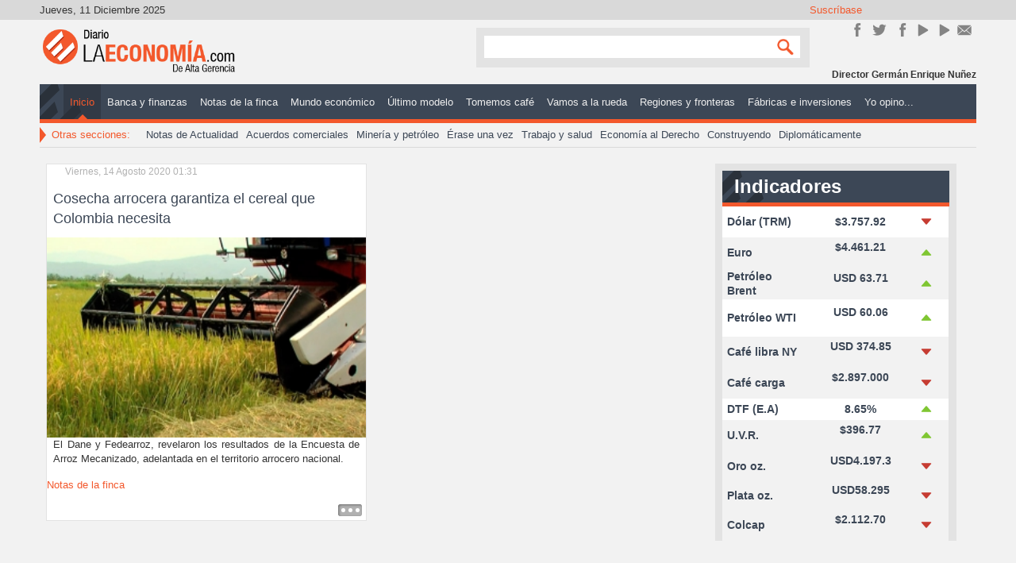

--- FILE ---
content_type: text/html; charset=utf-8
request_url: https://diariolaeconomia.com/component/k2/itemlist/tag/Encuesta%20de%20Arroz%20Cosecha.html
body_size: 7382
content:
<!DOCTYPE html>
<html prefix="og: http://ogp.me/ns#" xmlns="http://www.w3.org/1999/xhtml" xml:lang="es-es" lang="es-es" dir="ltr">
<head>

	<meta name="viewport" content="width=device-width, initial-scale=1.0" />
	<base href="https://diariolaeconomia.com/component/k2/itemlist/tag/Encuesta%20de%20Arroz%20Cosecha.html" />
	<meta http-equiv="content-type" content="text/html; charset=utf-8" />
	<meta property="og:url" content="https://diariolaeconomia.com/component/k2/itemlist/tag/Encuesta%20de%20Arroz%20Cosecha.html" />
	<meta property="og:title" content="Mostrando artículos por etiqueta: Encuesta de Arroz Cosecha" />
	<meta property="og:type" content="website" />
	<meta property="og:description" content="Noticias de Economía y Negocios" />
	<meta name="description" content="Noticias de Economía y Negocios" />
	<meta name="generator" content="Estrategia Virtual /// Diseño Web + Multimedia" />
	<title>Mostrando artículos por etiqueta: Encuesta de Arroz Cosecha</title>
	<link href="/component/k2/itemlist/tag/Encuesta%20de%20Arroz%20Cosecha.feed?type=rss&amp;start=0" rel="alternate" type="application/rss+xml" title="RSS 2.0" />
	<link href="/component/k2/itemlist/tag/Encuesta%20de%20Arroz%20Cosecha.feed?type=atom&amp;start=0" rel="alternate" type="application/atom+xml" title="Atom 1.0" />
	<link href="/templates/dlepro/favicon.ico" rel="shortcut icon" type="image/vnd.microsoft.icon" />
	<link href="/templates/dlepro/css/template.css" rel="stylesheet" type="text/css" />
	<link href="/modules/mod_rssearch/assets/css/rssearch.css" rel="stylesheet" type="text/css" />
	<style type="text/css">
@media screen and (max-width: 524px) {div#maximenuck ul.maximenuck li.maximenuck.nomobileck, div#maximenuck .maxipushdownck ul.maximenuck2 li.maximenuck.nomobileck { display: none !important; }}@media screen and (min-width: 525px) {div#maximenuck ul.maximenuck li.maximenuck.nodesktopck, div#maximenuck .maxipushdownck ul.maximenuck2 li.maximenuck.nodesktopck { display: none !important; }}
	</style>
	<script type="application/json" class="joomla-script-options new">{"csrf.token":"0a814e58a5f6ca22482714045393169e","system.paths":{"root":"","base":""}}</script>
	<script src="/media/jui/js/jquery.min.js?2fcc3dec8ea814c7e9995f55a9a14117" type="text/javascript"></script>
	<script src="/media/jui/js/jquery-noconflict.js?2fcc3dec8ea814c7e9995f55a9a14117" type="text/javascript"></script>
	<script src="/media/jui/js/jquery-migrate.min.js?2fcc3dec8ea814c7e9995f55a9a14117" type="text/javascript"></script>
	<script src="/media/k2/assets/js/k2.frontend.js?v=2.9.0&amp;sitepath=/" type="text/javascript"></script>
	<script src="/media/system/js/core.js?2fcc3dec8ea814c7e9995f55a9a14117" type="text/javascript"></script>
	<script src="/media/jui/js/jquery.ui.core.min.js?2fcc3dec8ea814c7e9995f55a9a14117" type="text/javascript"></script>
	<script src="/templates/dlepro/js/custom.js" type="text/javascript"></script>
	<script type="text/javascript">
jQuery(window).load(function(){jQuery('#maximenuck').DropdownMaxiMenu({fxtransition : 'linear',dureeIn : 0,dureeOut : 500,menuID : 'maximenuck',testoverflow : '0',orientation : 'horizontal',behavior : 'mouseover',opentype : 'open',fxdirection : 'normal',directionoffset1 : '30',directionoffset2 : '30',showactivesubitems : '0',ismobile : 0,menuposition : '0',effecttype : 'dropdown',topfixedeffect : '1',topfixedoffset : '',clickclose : '0',fxduration : 500});});jQuery(window).load(function(){
            jQuery('#maximenuck').FancyMaxiMenu({fancyTransition : 'linear',fancyDuree : 500});});function do_nothing() { return; }
	</script>
	<!-- Joomla Facebook Integration Begin -->
<script type='text/javascript'>
!function(f,b,e,v,n,t,s){if(f.fbq)return;n=f.fbq=function(){n.callMethod?
n.callMethod.apply(n,arguments):n.queue.push(arguments)};if(!f._fbq)f._fbq=n;
n.push=n;n.loaded=!0;n.version='2.0';n.queue=[];t=b.createElement(e);t.async=!0;
t.src=v;s=b.getElementsByTagName(e)[0];s.parentNode.insertBefore(t,s)}(window,
document,'script','https://connect.facebook.net/en_US/fbevents.js');
fbq('init', '1106117966155263', {}, {agent: 'pljoomla'});
fbq('track', 'PageView');
</script>
<noscript>
<img height="1" width="1" style="display:none" alt="fbpx"
src="https://www.facebook.com/tr?id=1106117966155263&ev=PageView&noscript=1"/>
</noscript>
<!-- DO NOT MODIFY -->
<!-- Joomla Facebook Integration end -->

	<!--[if lt IE 9]>
		<script src="/media/jui/js/html5.js"></script>
	<![endif]-->
	<!--<script src="/templates/dlepro/js/jquery.sidr.min.js"></script>-->
	<!--<script type="text/javascript">

		jQuery(document).ready(function() {
		    jQuery('#simple-menu').sidr({side:'right'});
		    jQuery('#simple-menu-f').sidr({side:'right'});
		});

		jQuery(function() {
		    //caches a jQuery object containing the header element
		    var header = jQuery(".stick");
		    jQuery(window).scroll(function() {
		        var scroll = jQuery(window).scrollTop();

		        if (scroll >= 500) {
		            header.removeClass('stick-off').addClass("stick-on");
		        } else {
		            header.removeClass("stick-on").addClass('stick-off');
		        }
		    });
		});
	</script>-->
	<link href="http://fonts.googleapis.com/css?family=Open+Sans:300italic,400italic,600italic,700italic,800italic,200,300,400,600,700,800" rel="stylesheet" type="text/css">
	<script>
		window.twttr = (function(d, s, id) {
			var js, fjs = d.getElementsByTagName(s)[0],
			t = window.twttr || {};
			if (d.getElementById(id)) return t;
			js = d.createElement(s);
			js.id = id;
			js.src = "https://platform.twitter.com/widgets.js";
			fjs.parentNode.insertBefore(js, fjs);

			t._e = [];
			t.ready = function(f) {
			t._e.push(f);
			};

			return t;
		}(document, "script", "twitter-wjs"));
	</script>
      <script data-ad-client="ca-pub-8636440348848736" async src="https://pagead2.googlesyndication.com/pagead/js/adsbygoogle.js"></script>


<meta name="google-site-verification" content="google6cb4822a8cd29483" />

<script>
  (function(i,s,o,g,r,a,m){i['GoogleAnalyticsObject']=r;i[r]=i[r]||function(){
  (i[r].q=i[r].q||[]).push(arguments)},i[r].l=1*new Date();a=s.createElement(o),
  m=s.getElementsByTagName(o)[0];a.async=1;a.src=g;m.parentNode.insertBefore(a,m)
  })(window,document,'script','//www.google-analytics.com/analytics.js','ga');
  ga('create', 'UA-57418103-1', 'diariolaeconomia.com');
  ga('send', 'pageview');
</script>
<!-- Universal Google Analytics Plugin by PB Web Development -->

</head>

<body class="site com_k2 view-itemlist no-layout task-tag">

<div class="stick stick-off">
	<div class="header-inner container">
		<ul class="nav menustick-nav mod-list" id="stick-nav">
<li class="item-101 default current active"><a href="/" >Inicio</a></li><li class="item-113"><a href="/banca-y-finanzas.html" >Banca y finanzas </a></li><li class="item-114"><a href="/notas-de-la-finca.html" >Notas de la finca</a></li><li class="item-115"><a href="/mundo-economico.html" >Mundo económico </a></li><li class="item-116"><a href="/ultimo-modelo.html" >Último modelo </a></li><li class="item-117"><a href="/tomemos-cafe.html" >Tomemos café</a></li><li class="item-118"><a href="/vamos-a-la-rueda.html" >Vamos a la rueda</a></li><li class="item-119"><a href="/regiones-y-fronteras.html" >Regiones y fronteras </a></li><li class="item-120"><a href="/fabricas-e-inversiones.html" >Fábricas e inversiones</a></li><li class="item-130"><a href="/editoriales.html" >Yo opino...</a></li></ul>


<div class="custom-logo stick-logo"  >
	<div><a title="Inicio" href="http://diariolaeconomia.com/" rel="alternate">/</a></div></div>


<div class="custom-home stick-home"  >
	<div><a title="Inicio" href="http://diariolaeconomia.com/" rel="alternate">/</a></div></div>


<div class="custom m-mov stick-rnav"  >
	<div id="mobile-header"><a id="simple-menu-f" href="#sidr"><span class="resline">Line</span></a></div></div>

	</div>
</div>
	<!-- Body -->
	<div class="body">
		<div class="container grid-cont">
			<!-- Header -->
			<header class="header" role="banner">
				<div class="header-inner clearfix">
					<!-- TOP -->
					<div class="top-site">
						<div class="date pull-left" id="date">
							Jueves, 11 Diciembre 2025						</div>
						

<div class="custom_sm sm-cont pull-right"  >
	<h3>Suscríbase</h3>
<div class="inner-sm">
<div class="sm_line sm_line_fk"><a title="Únete en Facebook!" href="https://www.facebook.com/DiarioLaEconomia" target="_blank" rel="alternate noopener noreferrer">Únete en Facebook!</a></div>
<div class="sm_line sm_line_tw"><a href="https://twitter.com/Diariolaeconom1" target="_blank" rel="noopener noreferrer">Síguenos en Twitter</a></div>
<div class="sm_line sm_line_ins"><a title="Síguenos en Instagram" href="https://www.instagram.com/diario_laeconomia/" target="_blank" rel="publisher noopener noreferrer">Instagram</a></div>
<div class="sm_line sm_line_yt"><a href="https://www.youtube.com/channel/UC9BD_Jecerw2DvInFNDJO4g" target="_blank" rel="noopener noreferrer">YouTube</a></div>
<div class="sm_line sm_line_yt"><a href="https://www.youtube.com/@gerenciadiariolaeconomia5469" target="_blank" rel="noopener noreferrer">YouTube</a></div>
<div class="sm_line sm_line_ct"><a href="/contactenos.html" rel="alternate">Contacto</a></div>
<div class="sm_line sm_line_rs"><a href="http://diariolaeconomia.com/" rel="alternate">rss</a></div>
</div></div>

					</div>
					<!-- Logo -->
					<a class="brand pull-left" href="/">
						<img src="https://diariolaeconomia.com/images/logo.png" alt="Diario La Economía" />											</a>
					<!-- Search -->
					<div class="header-search pull-right">
						

<div class="custom m-mov"  >
	<div id="mobile-header"><a id="simple-menu" href="#sidr"><span class="resline">Line</span></a></div></div>

<script type="text/javascript">
	var moduleId = 162;
	var RSFSearch162;
	var results_box = document.getElementById('search_suggest162');
	var generateResultsTimer = 0;

function searchSuggest162() {
	if (generateResultsTimer > 0) {
		clearTimeout(generateResultsTimer);
	}
	
	generateResultsTimer = window.setTimeout(function () {
		var str =  encodeURIComponent(document.getElementById('rsf_inp162').value);
		var ss = document.getElementById('search_suggest162');
	
		if (str.length == 0) {
			closeSearch162();
			return;
		}
	
		var req = new Request.JSON({
			method: 'post',
			url: 'https://diariolaeconomia.com/'+'index.php?option=com_rssearch',
			data: 'view=results&layout=ajax&module_id=162&search='+str,
			onSuccess: function(responseText, responseXML) {
				var json = responseText;
				ss.innerHTML = '';
				
				var suggest = '';
				var results = json.length;
				var limit	= 5;
				var i		= 0;
				
				if (results > 0) {
					if (results < limit) {
						var max = results;
					} else {
						var max = limit;
					}
					
					suggest += '<div class="rssearch_close"><a href="javascript:void(0)" onclick="javascript:closeSearch162();"><img src="https://diariolaeconomia.com/modules/mod_rssearch/assets/images/close.png" alt="" /></a></div>';
					
					json.each(function (el) {
						if (i < max) {
							suggest += '<div onmouseover="javascript:suggestOver162(this);" onmouseout="javascript:suggestOut162(this);" class="suggest_link">';
							suggest += '<a style="color: #FFFFFF" href="'+ el.link +'">'+el.title+'</a>';
							suggest += '</div>';
						}
						
						i++;
					});
					
					if (results > limit){
						suggest += '<div class="suggest_link suggest_link_all" onclick="javascript:setSearch162(this.innerHTML);"><b>View all results</b></a></div>';
					}
				}
				
				ss.set('html',suggest);
				RSFSearch162.slideIn();
			}
		});
		req.send();
	}, 800);
}

function suggestOver162(div_value){
	div_value.className = 'suggest_link_over';
}

function suggestOut162(div_value){
	div_value.className = 'suggest_link';
}

function setSearch162(value){
	document.getElementById('search_suggest162').innerHTML = '';
	document.getElementById('frmSearch'+162).submit();
}

function closeSearch162(){
	RSFSearch162.slideOut();
}

do_nothing( function() {
	$('search_suggest162').setStyle('height','auto');
	RSFSearch162 = new Fx.Slide('search_suggest162').hide();
	var parent = $('search_suggest162').getParent('div').setStyle('width','120px');
});
</script>

<div id="rssearch" class="rssearch_box">
	<form id="frmSearch162" action="/component/rssearch/Ver%20resultados/" method="post" accept-charset="utf-8" class="rsf_form">
		
		<div class="input-append">
			<input type="text" id="rsf_inp162" name="search"  onkeyup="searchSuggest162();" autocomplete="off" style="width:120px;" />
			 <button type="submit" id="cmdSearch" class="btn">Search</button>		</div>
		<div id="search_suggest162" class="rsfsuggestions" style="width:120px"></div>

		<input type="hidden" name="task" value="search" />
		<input type="hidden" name="module_id" value="162" />
			</form>
</div>
					</div>
					<div class="header-bot">
						

<div class="custom-name credit-name"  >
	<p>Director Germán Enrique Nuñez</p></div>

					</div>
				</div>
				<div class="mainMenu">
					<!-- Main Menu -->
											<nav class="navigation" role="navigation">
							
			<!--[if lte IE 7]>
			<link href="/modules/mod_maximenuck/themes/css3megamenu/css/ie7.css" rel="stylesheet" type="text/css" />
			<![endif]--><!-- debut Maximenu CK, par cedric keiflin -->
	<div class="maximenuckh ltr" id="maximenuck" style="z-index:10;">
        <div class="maxiroundedleft"></div>
        <div class="maxiroundedcenter">
            <ul class=" maximenuck">
												<li data-level="1" class="maximenuck item101 current active first level1 " style="z-index : 12000;" ><a  data-hover="Inicio" class="maximenuck " href="/"><span class="titreck"  data-hover="Inicio">Inicio</span></a>
		</li><li data-level="1" class="maximenuck item113 level1 " style="z-index : 11999;" ><a  data-hover="Banca y finanzas " class="maximenuck " href="/banca-y-finanzas.html"><span class="titreck"  data-hover="Banca y finanzas ">Banca y finanzas </span></a>
		</li><li data-level="1" class="maximenuck item114 level1 " style="z-index : 11998;" ><a  data-hover="Notas de la finca" class="maximenuck " href="/notas-de-la-finca.html"><span class="titreck"  data-hover="Notas de la finca">Notas de la finca</span></a>
		</li><li data-level="1" class="maximenuck item115 level1 " style="z-index : 11997;" ><a  data-hover="Mundo económico " class="maximenuck " href="/mundo-economico.html"><span class="titreck"  data-hover="Mundo económico ">Mundo económico </span></a>
		</li><li data-level="1" class="maximenuck item116 level1 " style="z-index : 11996;" ><a  data-hover="Último modelo " class="maximenuck " href="/ultimo-modelo.html"><span class="titreck"  data-hover="Último modelo ">Último modelo </span></a>
		</li><li data-level="1" class="maximenuck item117 level1 " style="z-index : 11995;" ><a  data-hover="Tomemos café" class="maximenuck " href="/tomemos-cafe.html"><span class="titreck"  data-hover="Tomemos café">Tomemos café</span></a>
		</li><li data-level="1" class="maximenuck item118 level1 " style="z-index : 11994;" ><a  data-hover="Vamos a la rueda" class="maximenuck " href="/vamos-a-la-rueda.html"><span class="titreck"  data-hover="Vamos a la rueda">Vamos a la rueda</span></a>
		</li><li data-level="1" class="maximenuck item119 level1 " style="z-index : 11993;" ><a  data-hover="Regiones y fronteras " class="maximenuck " href="/regiones-y-fronteras.html"><span class="titreck"  data-hover="Regiones y fronteras ">Regiones y fronteras </span></a>
		</li><li data-level="1" class="maximenuck item120 level1 " style="z-index : 11992;" ><a  data-hover="Fábricas e inversiones" class="maximenuck " href="/fabricas-e-inversiones.html"><span class="titreck"  data-hover="Fábricas e inversiones">Fábricas e inversiones</span></a>
		</li><li data-level="1" class="maximenuck item130 last level1 " style="z-index : 11991;" ><a  data-hover="Yo opino..." class="maximenuck " href="/editoriales.html"><span class="titreck"  data-hover="Yo opino...">Yo opino...</span></a></li>            </ul>
        </div>
        <div class="maxiroundedright"></div>
        <div style="clear:both;"></div>
    </div>
    <!-- fin maximenuCK -->

						</nav>
										<!-- SubA Menu & Mods -->
											<nav class="sBnavigation" role="navigation">
							

<div class="custom_smtt"  >
	<div class="arrow-tt"> </div>
<p>Otras secciones:</p></div>
<ul class="nav menu smenu mod-list" id="smenu">
<li class="item-132"><a href="/notas-de-actualidad.html" >Notas de Actualidad</a></li><li class="item-133"><a href="/acuerdos-comerciales.html" >Acuerdos comerciales</a></li><li class="item-134"><a href="/mineria-y-petroleo.html" >Minería y petróleo</a></li><li class="item-135"><a href="/erase-una-vez.html" >Érase una vez</a></li><li class="item-136"><a href="/trabajo-y-salud.html" >Trabajo y salud</a></li><li class="item-138"><a href="/economia-al-derecho.html" >Economía al Derecho</a></li><li class="item-137"><a href="/construyendo.html" >Construyendo</a></li><li class="item-278"><a href="/diplomaticamente.html" >Diplomáticamente</a></li></ul>

						</nav>
									</div>
				<div class="sld" id="sld">
					
				</div>
			</header>

<!-- Hasta aquí va -->
				<!--		 -->

			<div class="center-cont row-fluid">
								<main id="content" role="main" class="span12">
					<!-- Begin Content -->
					<div id="system-message-container">
	</div>

					<!-- Start K2 Tag Layout -->
<div id="k2Container" class="tagView">

	
		<!-- RSS feed icon -->
	<div class="k2FeedIcon">
		<a href="/component/k2/itemlist/tag/Encuesta%20de%20Arroz%20Cosecha.feed?start=0" title="Suscribirse a este canal RSS">
			<span>Suscribirse a este canal RSS</span>
		</a>
		<div class="clr"></div>
	</div>
	
		<div class="tagItemList">
		
		<!-- Start K2 Item Layout -->
		<div class="tagItemView">

			<div class="tagItemHeader">
								<!-- Date created -->
				<span class="tagItemDateCreated">
					Viernes, 14 Agosto 2020 01:31				</span>
				
			  			  <!-- Item title -->
			  <h2 class="tagItemTitle">
			  						<a href="/notas-de-la-finca/item/5534-cosecha-arrocera-garantiza-el-cereal-que-colombia-necesita.html">
			  		Cosecha arrocera garantiza el cereal que Colombia necesita			  	</a>
			  				  </h2>
			  		  </div>

		  <div class="tagItemBody">
			  			  <!-- Item Image -->
			  <div class="tagItemImageBlock">
				  <span class="tagItemImage">
				    <a href="/notas-de-la-finca/item/5534-cosecha-arrocera-garantiza-el-cereal-que-colombia-necesita.html" title="Cosecha arrocera garantiza el cereal que Colombia necesita">
				    	<img src="/media/k2/items/cache/22e0b48b3d9397aa14ca58805639259c_Generic.jpg" alt="Cosecha arrocera garantiza el cereal que Colombia necesita" style="width:300px; height:auto;" />
				    </a>
				  </span>
				  <div class="clr"></div>
			  </div>
			  
			  			  <!-- Item introtext -->
			  <div class="tagItemIntroText">
			  	<p style="text-align: justify;">El Dane y Fedearroz, revelaron los resultados de la Encuesta de Arroz Mecanizado, adelantada en el territorio arrocero nacional.</p>
			  </div>
			  
			  <div class="clr"></div>
		  </div>

		  <div class="clr"></div>

		  
						<!-- Item category name -->
			<div class="tagItemCategory">
				<span>Publicado en</span>
				<a href="/notas-de-la-finca.html">Notas de la finca</a>
			</div>
			
						<!-- Item "read more..." link -->
			<div class="tagItemReadMore">
				<a class="k2ReadMore" href="/notas-de-la-finca/item/5534-cosecha-arrocera-garantiza-el-cereal-que-colombia-necesita.html">
					Leer más ...				</a>
			</div>
			
			<div class="clr"></div>
		</div>
		<!-- End K2 Item Layout -->

			</div>

	<!-- Pagination -->
	
	
</div>
<!-- End K2 Tag Layout -->

<!-- JoomlaWorks "K2" (v2.9.0) | Learn more about K2 at http://getk2.org -->
					
					
					<!-- End Content -->
				</main>
									<div id="aside" class="span3">
						<!-- Begin Right Sidebar -->
						

<div class="custom_ind indicator"  >
	<h3 style="text-align: justify;">Indicadores Económicos</h3>
<table class="table-indicadores" style="height: 292px; width: 215px;">
<tbody>
<tr class="ff ff-1" style="height: 37px;">
<td class="col col-1" style="width: 68px; height: 37px;">Dólar (TRM)</td>
<td class="col col-2" style="width: 100px; height: 37px;">$3.757.92</td>
<td class="col col-3" style="width: 25px; height: 37px;"><img style="float: left;" src="/images/indicadores/baja.png" alt="baja" width="20" height="20" /></td>
</tr>
<tr class="ff ff-2" style="height: 37px;">
<td class="col col-1" style="width: 68px; height: 37px;">Euro</td>
<td class="col col-2" style="width: 100px; height: 37px;">
<p>$4.461.21</p>
</td>
<td class="col col-3" style="width: 25px; height: 37px;"><img style="float: left;" src="/images/indicadores/sube.png" alt="sube" width="20" height="20" /></td>
</tr>
<tr class="ff ff-2" style="height: 37px;">
<td class="col col-1" style="width: 68px; height: 37px;">Petróleo Brent</td>
<td class="col col-2" style="width: 100px; height: 37px;">
<p>USD 63.71</p>
</td>
<td class="col col-3" style="width: 25px; height: 37px;"><img style="float: left;" src="/images/indicadores/sube.png" alt="sube" width="20" height="20" /></td>
</tr>
<tr class="ff ff-1" style="height: 45px;">
<td class="col col-1" style="width: 68px; height: 45px;">Petróleo WTI</td>
<td class="col col-2" style="width: 100px; height: 45px;">
<p>USD 60.06</p>
</td>
<td class="col col-3" style="width: 25px; height: 45px;"><img style="float: left;" src="/images/indicadores/sube.png" alt="sube" width="20" height="20" /></td>
</tr>
<tr class="ff ff-2" style="height: 37px;">
<td class="col col-1" style="width: 68px; height: 37px;">Café libra NY</td>
<td class="col col-2" style="width: 100px; height: 37px;">
<p>USD 374.85</p>
</td>
<td class="col col-3" style="width: 25px; height: 37px;"><img style="float: left;" src="/images/indicadores/baja.png" alt="baja" width="20" height="20" /></td>
</tr>
<tr class="ff ff-2" style="height: 37px;">
<td class="col col-1" style="width: 68px; height: 37px;">Café carga</td>
<td class="col col-2" style="width: 100px; height: 37px;">
<p>$2.897.000</p>
</td>
<td class="col col-3" style="width: 25px; height: 37px;"><img style="float: left;" src="/images/indicadores/baja.png" alt="baja" width="20" height="20" /></td>
</tr>
<tr class="ff ff-1" style="height: 25px;">
<td class="col col-1" style="width: 68px; height: 25px;">DTF (E.A)</td>
<td class="col col-2" style="width: 100px; height: 25px;">8.65%</td>
<td class="col col-3" style="width: 25px; height: 25px;"><img style="float: left;" src="/images/indicadores/sube.png" alt="sube" width="20" height="20" /></td>
</tr>
<tr class="ff ff-2" style="height: 37px;">
<td class="col col-1" style="width: 68px; height: 37px;">U.V.R.</td>
<td class="col col-2" style="width: 100px; height: 37px;">
<p>$396.77</p>
</td>
<td class="col col-3" style="width: 25px; height: 37px;"><img style="float: left;" src="/images/indicadores/sube.png" alt="sube" width="20" height="20" /></td>
</tr>
<tr class="ff ff-2" style="height: 37px;">
<td class="col col-1" style="width: 68px; height: 37px;">Oro oz.</td>
<td class="col col-2" style="width: 100px; height: 37px;">
<p>USD4.197.3</p>
</td>
<td class="col col-3" style="width: 25px; height: 37px;"><img style="float: left;" src="/images/indicadores/baja.png" alt="baja" width="20" height="20" /></td>
</tr>
<tr class="ff ff-2" style="height: 14px;">
<td class="col col-1" style="width: 68px; height: 14px;">Plata oz.</td>
<td class="col col-2" style="width: 100px; height: 14px;">
<p>USD58.295</p>
</td>
<td class="col col-3" style="width: 25px; height: 14px;"><img style="float: left;" src="/images/indicadores/baja.png" alt="baja" width="20" height="20" /></td>
</tr>
<tr class="ff ff-2" style="height: 37px;">
<td class="col col-1" style="width: 68px; height: 37px;">Colcap</td>
<td class="col col-2" style="width: 100px; height: 37px;">
<p>$2.112.70</p>
</td>
<td class="col col-3" style="width: 25px; height: 37px;"><img style="float: left;" src="/images/indicadores/baja.png" alt="baja" width="20" height="20" /></td>
</tr>
</tbody>
</table></div>
<div class="bannergroup-an an-3">


</div>

						<!-- End Right Sidebar -->
					</div>
							</div>
			<!-- Cont P-Bnr -->
			<!-- Links  -->
						<!-- Bottom Cont -->
					</div><!-- end container -->
	</div><!-- end div body -->
	<!-- Footer -->
	<footer class="footer" role="contentinfo">
		<div class="container">
			<ul class="nav menumf mf-1 mod-list" id="mf-1">
<li class="item-236 current active"><a href="/" >Página Principal</a></li><li class="item-237"><a href="/banca-y-finanzas.html" >Banca y Finanzas</a></li><li class="item-238"><a href="/notas-de-la-finca.html" >Notas de la finca</a></li><li class="item-239"><a href="/mundo-economico.html" >Mundo Económico</a></li><li class="item-240"><a href="/ultimo-modelo.html" >Último Modelo</a></li><li class="item-241"><a href="/tomemos-cafe.html" >Tomemos Café</a></li></ul>
<ul class="nav menumf mf-2 mod-list" id="mf-2">
<li class="item-242"><a href="/vamos-a-la-rueda.html" >Vamos a la rueda</a></li><li class="item-243"><a href="/regiones-y-fronteras.html" >Regiones y Fronteras</a></li><li class="item-244"><a href="/fabricas-e-inversiones.html" >Fábricas e Inversiones</a></li><li class="item-245"><a href="/editoriales.html" >Editorial</a></li><li class="item-246"><a href="/notas-de-actualidad.html" >Notas de Actualidad</a></li><li class="item-247"><a href="/acuerdos-comerciales.html" >Acuerdos Comerciales</a></li></ul>
<ul class="nav menumf mf-3 mod-list" id="mf-3">
<li class="item-248"><a href="/mineria-y-petroleo.html" >Minería y Petróleo</a></li><li class="item-249"><a href="/erase-una-vez.html" >Érase una vez</a></li><li class="item-250"><a href="/trabajo-y-salud.html" >Trabajo y Salud</a></li><li class="item-251"><a href="/economia-al-derecho.html" >Económia al derecho</a></li><li class="item-252"><a href="/?Itemid=139" >Dicen Que</a></li><li class="item-253"><a href="/construyendo.html" >Agenda</a></li></ul>


<div class="custom_sm sm-contB pull-right"  >
	<h3><span style="color: #ffffff;"><strong>Síguenos en:</strong></span></h3>
<p><a href="https://www.facebook.com/DiarioLaEconomia" target="_blank" rel="noopener noreferrer"><img style="margin: 5px;" src="/images/anuncios/icon-fb.png" alt="" width="39" height="39" /></a> <a href="https://twitter.com/Diariolaeconom1" target="_blank" rel="noopener noreferrer"><img style="margin: 5px;" src="/images/anuncios/icon-fw.png" alt="" width="39" height="39" /></a><a href="https://plus.google.com/107668070410255929315/" target="_blank" rel="noopener noreferrer"><img style="margin: 5px;" src="/images/anuncios/icon-googleplus.png" alt="" /></a> <a href="https://www.instagram.com/diariolaeconomia/" target="_blank" rel="noopener noreferrer"><img style="margin: 5px;" src="/images/anuncios/icon-in.png" /></a></p>
<p><a href="https://vaki.co//vaki/oRJd7nRtwLR0eheI15tW" target="_blank" rel="noopener noreferrer"><img style="margin: 5px;" src="/images/anuncios/icon-vk.png" alt="" width="39" height="39" /></a> <a href="https://open.spotify.com/show/7qQOYTnRNE2gsqqNmo7fX9?si=0d2c111a356b40b9" target="_blank" rel="noopener noreferrer"><img style="margin: 5px;" src="/images/anuncios/icon-spotify.png" alt="" width="39" height="39" /></a><a href="https://www.youtube.com/channel/UC9BD_Jecerw2DvInFNDJO4g" target="_blank" rel="noopener noreferrer"><img style="margin: 5px;" src="/images/anuncios/icon-youtube.png" alt="" /></a> <a href="/contactenos" target="_blank" rel="noopener noreferrer"><img style="margin: 5px;" src="/images/anuncios/icon-mail.png" /></a></p></div>


<div class="custom_logo logoB pull-left"  >
	<p><a href="http://diario.virtualstrategy.co/">/</a></p></div>

			<div class="go-top">
				<a title="Subir" id="back-top" onclick="jQuery('body').animatescroll({scrollSpeed:1000,easing:'easeOutBack'});">
					<small>Subir</small>
				</a>
			</div>
		</div>
	</footer>
	<div class="bottom" id="bottom">
		<div class="container">
			
			<div class="copy">
				&copy; 2025 Diario La Economía | Todos los derechos reservados
			</div>
			<div id="produced" class="produced">
			    <a href="http://estrategiavirtual.co/" title="Estrategia Virtual" target="_blank">TOP<span>WEBSITES</span> </a>
			</div>
		</div>
	</div>
	<div id="sidr" class="side-contet">
				<div class="moduletable">
						<ul class="nav menusidemenu mod-list" id="sidemenu">
<li class="item-101 default current active"><a href="/" >Inicio</a></li><li class="item-113"><a href="/banca-y-finanzas.html" >Banca y finanzas </a></li><li class="item-114"><a href="/notas-de-la-finca.html" >Notas de la finca</a></li><li class="item-115"><a href="/mundo-economico.html" >Mundo económico </a></li><li class="item-116"><a href="/ultimo-modelo.html" >Último modelo </a></li><li class="item-117"><a href="/tomemos-cafe.html" >Tomemos café</a></li><li class="item-118"><a href="/vamos-a-la-rueda.html" >Vamos a la rueda</a></li><li class="item-119"><a href="/regiones-y-fronteras.html" >Regiones y fronteras </a></li><li class="item-120"><a href="/fabricas-e-inversiones.html" >Fábricas e inversiones</a></li><li class="item-130"><a href="/editoriales.html" >Yo opino...</a></li></ul>
		</div>
	
	</div>
	<div id="sidr-2" class="side2-contet">
				<div class="moduletable-sdrnav">
						<ul class="nav menusdr-menu mod-list" id="sdr-menu">
<li class="item-167"><a href="/destacados.html" >Destacados </a></li><li class="item-168"><a href="/ultimos-articulos.html" >Últimos Artículos</a></li></ul>
		</div>
	
		<div class="go-top go-2">
			<a title="Subir" id="back-top" onclick="jQuery('body').animatescroll({scrollSpeed:1000,easing:'easeOutBack'});">
				<small>Subir</small>
			</a>
		</div>
	</div>
	
</body>
</html>


--- FILE ---
content_type: text/html; charset=utf-8
request_url: https://www.google.com/recaptcha/api2/aframe
body_size: 266
content:
<!DOCTYPE HTML><html><head><meta http-equiv="content-type" content="text/html; charset=UTF-8"></head><body><script nonce="tdHQZb3qNdo7fzq1_XnicQ">/** Anti-fraud and anti-abuse applications only. See google.com/recaptcha */ try{var clients={'sodar':'https://pagead2.googlesyndication.com/pagead/sodar?'};window.addEventListener("message",function(a){try{if(a.source===window.parent){var b=JSON.parse(a.data);var c=clients[b['id']];if(c){var d=document.createElement('img');d.src=c+b['params']+'&rc='+(localStorage.getItem("rc::a")?sessionStorage.getItem("rc::b"):"");window.document.body.appendChild(d);sessionStorage.setItem("rc::e",parseInt(sessionStorage.getItem("rc::e")||0)+1);localStorage.setItem("rc::h",'1765472947952');}}}catch(b){}});window.parent.postMessage("_grecaptcha_ready", "*");}catch(b){}</script></body></html>

--- FILE ---
content_type: text/css
request_url: https://diariolaeconomia.com/templates/dlepro/css/template.css
body_size: 25329
content:
article,aside,details,figcaption,figure,footer,header,hgroup,nav,section {display: block;}
audio,canvas,video {display: inline-block;*display: inline;*zoom: 1;}
audio:not([controls]) {display: none;}
html {font-size: 100%;-webkit-text-size-adjust: 100%;-ms-text-size-adjust: 100%;}
a:focus {outline: thin dotted #333;outline: 5px auto -webkit-focus-ring-color;outline-offset: -2px;}
a:hover,a:active {outline: 0;}
sub,sup {position: relative;font-size: 75%;line-height: 0;vertical-align: baseline;}
sup {top: -0.5em;}
sub {bottom: -0.25em;}
img {max-width: 100%;width: auto \9;height: auto;vertical-align: middle;border: 0;-ms-interpolation-mode: bicubic;}
#map_canvas img,.google-maps img,.gm-style img {max-width: none;}
button,input,select,textarea {margin: 0;font-size: 100%;vertical-align: middle;}
button,input {*overflow: visible;line-height: normal;}
button::-moz-focus-inner,input::-moz-focus-inner {padding: 0;border: 0;}
button,html input[type="button"],input[type="reset"],input[type="submit"] {-webkit-appearance: button;cursor: pointer;}
label,select,button,input[type="button"],input[type="reset"],input[type="submit"],input[type="radio"],input[type="checkbox"] {cursor: pointer;}input[type="search"] {-webkit-box-sizing: content-box;-moz-box-sizing: content-box;box-sizing: content-box;-webkit-appearance: textfield;}
input[type="search"]::-webkit-search-decoration,input[type="search"]::-webkit-search-cancel-button {-webkit-appearance: none;}
textarea {overflow: auto;vertical-align: top;}
a {color: #08c;text-decoration: none;}
a:hover,a:focus {color: #005580}
@media print {
	* {text-shadow: none !important;color: #000 !important;background: transparent !important;box-shadow: none !important;}
	a,a:visited {text-decoration: underline;}
	a[href]:after {content: " (" attr(href) ")";}
	abbr[title]:after {content: " (" attr(title) ")";}
	.ir a:after,a[href^="javascript:"]:after,a[href^="#"]:after {content: "";}
	pre,blockquote {border: 1px solid #999;page-break-inside: avoid;}
	thead {display: table-header-group;}
	tr,img {page-break-inside: avoid;}
	img {max-width: 100% !important;}
	@page {margin: 0.5cm;}
	p,h2,h3 {orphans: 3;widows: 3;}
	h2,h3 {page-break-after: avoid;}
}
.clearfix {*zoom: 1;}
.clearfix:before,
.clearfix:after {display: table;content: "";line-height: 0;}
.clearfix:after {clear: both;}
.hide-text {font: 0/0 a;color: transparent;text-shadow: none;background-color: transparent;border: 0;}
.input-block-level {display: block;width: 100%;min-height: 28px;-webkit-box-sizing: border-box;-moz-box-sizing: border-box;box-sizing: border-box;}
body {margin: 0;font-family: 'Open Sans', sans-serif;font-size: 13px;line-height: 18px;color: #333;background-color: #fff;}
body.site {background: #f2f2f2; border-top: 25px solid #d9d9d9;}
body.site.fluid {background-color: #ffffff;}
.container {max-width: 1280px;}
.container,.navbar-static-top .container,.navbar-fixed-top .container,.navbar-fixed-bottom .container {width: 1280px;}
.container.grid-cont {position: relative; top: -25px;}
.brand {margin:10px 0 0;}
.header {margin-bottom: 10px;}
.header .finder {margin-top: 14px;}
.header .finder .btn {margin-top: 0px;}
.top-site {height: 25px;}
.navigation .nav-pills {margin-bottom: 0;}
.img-rounded {-webkit-border-radius: 6px;-moz-border-radius: 6px;border-radius: 6px;}
.img-polaroid {padding: 4px;background-color: #fff;border: 1px solid #ccc;border: 1px solid rgba(0,0,0,0.2);-webkit-box-shadow: 0 1px 3px rgba(0,0,0,0.1);-moz-box-shadow: 0 1px 3px rgba(0,0,0,0.1);box-shadow: 0 1px 3px rgba(0,0,0,0.1);}
.img-circle {-webkit-border-radius: 500px;-moz-border-radius: 500px;border-radius: 500px;}
.row {margin-left: -20px;*zoom: 1;}
.row:before,.row:after {display: table;content: "";line-height: 0;}
.row:after {clear: both;}
[class*="span"] {float: left;min-height: 1px;/*margin-left: 20px;*/}
.offset12{margin-left:980px}.offset11{margin-left:900px}.offset10{margin-left:820px}.offset9{margin-left:740px}.offset8{margin-left:660px}.offset7{margin-left:580px}.offset6{margin-left:500px}.offset5{margin-left:420px}.offset4{margin-left:340px}.offset3{margin-left:260px}.offset2{margin-left:180px}.offset1{margin-left:100px}.row-fluid{width:100%;*zoom:1}.row-fluid:before,.row-fluid:after{display:table;content:"";line-height:0}.row-fluid:after{clear:both}.row-fluid [class*="span"]{display:block;width:75%;padding-right: 10px;min-height:28px;-webkit-box-sizing:border-box;-moz-box-sizing:border-box;box-sizing:border-box;float:left;/*margin-left:2.127659574%;margin-left:2.0744680846383%*/}.row-fluid [class*="span"]:fir.bannergroup-an.an-1 .banneritemst-child{margin-left:0}.row-fluid .controls-row [class*="span"] + [class*="span"]{/*margin-left:2.127659574%*/}.row-fluid .span12{width:72.109375%;*width:72.109375%}.row-fluid .span11{width:91.489361693%;*width:91.436170203638%}.row-fluid .span10{width:82.978723396%;*width:82.925531906638%}.row-fluid .span9{width:/*72.109375%*/}.row-fluid .span8{width:65.957446802%;*width:65.904255312638%}.row-fluid .span7{width:57.446808505%;*width:57.393617015638%}.row-fluid .span6{width:48.936170208%;*width:48.882978718638%}.row-fluid .span5{width:40.425531911%;*width:40.372340421638%}.row-fluid .span4{width:31.914893614%;*width:31.861702124638%}.row-fluid .span3{width:23.404255317%;*width:23.351063827638%}.row-fluid .span2{width:14.89361702%;*width:14.840425530638%}.row-fluid .span1{width:6.382978723%;*width:6.3297872336383%}.row-fluid .offset12{margin-left:104.255319138%;*margin-left:104.14893615928%}.row-fluid .offset12:first-child{margin-left:102.127659564%;*margin-left:102.02127658528%}.row-fluid .offset11{margin-left:95.744680841%;*margin-left:95.638297862277%}.row-fluid .offset11:first-child{margin-left:93.617021267%;*margin-left:93.510638288277%}.row-fluid .offset10{margin-left:87.234042544%;*margin-left:87.127659565277%}.row-fluid .offset10:first-child{margin-left:85.10638297%;*margin-left:84.999999991277%}.row-fluid .offset9{margin-left:78.723404247%;*margin-left:78.617021268277%}.row-fluid .offset9:first-child{margin-left:76.595744673%;*margin-left:76.489361694277%}.row-fluid .offset8{margin-left:70.21276595%;*margin-left:70.106382971277%}.row-fluid .offset8:first-child{margin-left:68.085106376%;*margin-left:67.978723397277%}.row-fluid .offset7{margin-left:61.702127653%;*margin-left:61.595744674277%}.row-fluid .offset7:first-child{margin-left:59.574468079%;*margin-left:59.468085100277%}.row-fluid .offset6{margin-left:53.191489356%;*margin-left:53.085106377277%}.row-fluid .offset6:first-child{margin-left:51.063829782%;*margin-left:50.957446803277%}.row-fluid .offset5{margin-left:44.680851059%;*margin-left:44.574468080277%}.row-fluid .offset5:first-child{margin-left:42.553191485%;*margin-left:42.446808506277%}.row-fluid .offset4{margin-left:36.170212762%;*margin-left:36.063829783277%}.row-fluid .offset4:first-child{margin-left:34.042553188%;*margin-left:33.936170209277%}.row-fluid .offset3{margin-left:27.659574465%;*margin-left:27.553191486277%}.row-fluid .offset3:first-child{margin-left:25.531914891%;*margin-left:25.425531912277%}.row-fluid .offset2{margin-left:19.148936168%;*margin-left:19.042553189277%}.row-fluid .offset2:first-child{margin-left:17.021276594%;*margin-left:16.914893615277%}.row-fluid .offset1{margin-left:10.638297871%;*margin-left:10.531914892277%}.row-fluid .offset1:first-child{margin-left:8.510638297%;*margin-left:8.4042553182766%}
[class*="span"].hide,.row-fluid [class*="span"].hide {display: none;}
[class*="span"].pull-right,.row-fluid [class*="span"].pull-right {float: right;}
.container {margin-right: auto;margin-left: auto;*zoom: 1;}
.container:before,.container:after {display: table;content: "";line-height: 0;}
.container:after {clear: both;}
.container-fluid {padding-right: 20px;padding-left: 20px;*zoom: 1;}
.container-fluid:before,.container-fluid:after {display: table;content: "";line-height: 0;}
.container-fluid:after {clear: both;}
p {margin: 0 0 15px;}
.lead {margin-bottom: 18px;font-size: 19.5px;font-weight: 200;line-height: 27px;}
small {font-size: 85%;}
strong {font-weight: bold;}
em {font-style: italic;}
cite {font-style: normal;}
.muted {color: #999;}
a.muted:hover,a.muted:focus {color: #808080;}
.text-warning {color: #c09853;}
a.text-warning:hover,a.text-warning:focus {color: #a47e3c;}
.text-error {color: #b94a48;}
a.text-error:hover,a.text-error:focus {color: #953b39;}
.text-info {color: #3a87ad;}
a.text-info:hover,a.text-info:focus {color: #2d6987;}
.text-success {color: #468847;}
a.text-success:hover,a.text-success:focus {color: #356635;}
.text-left {text-align: left;}
.text-right {text-align: right;}
.text-center {text-align: center;}
h1,h2,h3,h4,h5,h6 {margin: 9px 0;font-family: inherit;font-weight: bold;line-height: 18px;color: inherit;text-rendering: optimizelegibility;}
h1 small,h2 small,h3 small,h4 small,h5 small,
h6 small {font-weight: normal;line-height: 1;color: #999;}
h1,h2,h3 {line-height: 36px;}
h1 {font-size: 35.75px;}
h2 {font-size: 29.25px;}
h3 {font-size: 22.75px;}
h4 {font-size: 16.25px;}
h5 {font-size: 13px;}
h6 {font-size: 11.05px;}
h1 small {font-size: 22.75px;}
h2 small {font-size: 16.25px;}
h3 small {font-size: 13px;}
h4 small {font-size: 13px;}
.page-header {padding-bottom: 8px;margin: 18px 0 27px;border-bottom: 1px solid #eee;}
ul,ol {padding: 0;margin: 0 0 9px 25px;}
ul ul,ul ol,ol ol,ol ul {margin-bottom: 0;}
li {line-height: 18px;}
ul.unstyled,ol.unstyled {margin-left: 0;list-style: none;}
ul.inline,ol.inline {margin-left: 0;list-style: none;}
ul.inline > li,ol.inline > li {display: inline-block;*display: inline;*zoom: 1;padding-left: 5px;padding-right: 5px;}
dl {margin-bottom: 18px;}
dt,dd {line-height: 18px;}
dt {font-weight: bold;}
dd {margin-left: 9px;}
.dl-horizontal {*zoom: 1;}
.dl-horizontal:before,.dl-horizontal:after {display: table;content: "";line-height: 0;}
.dl-horizontal:after {clear: both;}
.dl-horizontal dt {float: left;width: 160px;clear: left;text-align: right;overflow: hidden;text-overflow: ellipsis;white-space: nowrap;}
.dl-horizontal dd {margin-left: 180px;}
hr {margin: 18px 0;border: 0;border-top: 1px solid #eee;border-bottom: 1px solid #fff;}
abbr[title],abbr[data-original-title] {cursor: help;border-bottom: 1px dotted #999;}
abbr.initialism {font-size: 90%;text-transform: uppercase;}
blockquote {padding: 0 0 0 15px;margin: 0 0 18px;border-left: 5px solid #ff9a7d;}
blockquote p {margin-bottom: 0;font-size: 16.25px;font-weight: 300;line-height: 1.25;}
blockquote small {display: block;line-height: 18px;color: #999;}
blockquote small:before {content: '\2014 \00A0';}
blockquote.pull-right {float: right;padding-right: 15px;padding-left: 0;border-right: 5px solid #eee;border-left: 0;}
blockquote.pull-right p,blockquote.pull-right small {text-align: right;}
blockquote.pull-right small:before {content: '';}
blockquote.pull-right small:after {content: '\00A0 \2014';}
q:before,q:after,blockquote:before,blockquote:after {content: "";}
address {display: block;margin-bottom: 18px;font-style: normal;line-height: 18px;}
code,pre {padding: 0 3px 2px;font-size: 11px;color: #333;-webkit-border-radius: 3px;-moz-border-radius: 3px;border-radius: 3px;}
code {padding: 2px 4px;color: #d14;background-color: #f7f7f9;border: 1px solid #e1e1e8;white-space: nowrap;}
pre {display: block;padding: 8.5px;margin: 0 0 9px;font-size: 12px;line-height: 18px;word-break: break-all;word-wrap: break-word;white-space: pre;white-space: pre-wrap;background-color: #f5f5f5;border: 1px solid #ccc;border: 1px solid rgba(0,0,0,0.15);-webkit-border-radius: 4px;-moz-border-radius: 4px;border-radius: 4px;}
pre.prettyprint {margin-bottom: 18px;}
pre code {padding: 0;color: inherit;white-space: pre;white-space: pre-wrap;background-color: transparent;border: 0;}
.pre-scrollable {max-height: 340px;overflow-y: scroll;}
form {margin: 0 0 18px;}
fieldset {padding: 0;margin: 0;border: 0;}
legend small {font-size: 13.5px;color: #999;}
label,input,button,select,textarea {font-size: 13px;font-weight: normal;line-height: 18px;}
label {display: block;margin-bottom: 5px;}
input,textarea,.uneditable-input {width: 206px;}
textarea {height: auto;}
textarea:focus,input[type="text"]:focus,input[type="password"]:focus,input[type="datetime"]:focus,input[type="datetime-local"]:focus,input[type="date"]:focus,input[type="month"]:focus,input[type="time"]:focus,input[type="week"]:focus,input[type="number"]:focus,input[type="email"]:focus,input[type="url"]:focus,input[type="search"]:focus,input[type="tel"]:focus,input[type="color"]:focus,.uneditable-input:focus {border-color: rgba(82,168,236,0.8);outline: 0;outline: thin dotted \9;-webkit-box-shadow: inset 0 1px 1px rgba(0,0,0,.075), 0 0 8px rgba(82,168,236,.6);-moz-box-shadow: inset 0 1px 1px rgba(0,0,0,.075), 0 0 8px rgba(82,168,236,.6);box-shadow: inset 0 1px 1px rgba(0,0,0,.075), 0 0 8px rgba(82,168,236,.6);}
input[type="radio"],input[type="checkbox"] {margin: 4px 0 0;*margin-top: 0;margin-top: 1px \9;line-height: normal;}
input[type="file"],input[type="image"],input[type="submit"],input[type="reset"],input[type="button"],input[type="radio"],input[type="checkbox"] {width: auto;}
select,input[type="file"] {height: 28px;*margin-top: 4px;line-height: 28px;}
select {width: 220px;border: 1px solid #ccc;background-color: #fff;}
select[multiple],select[size] {height: auto;}
select:focus,input[type="file"]:focus,input[type="radio"]:focus,input[type="checkbox"]:focus {outline: thin dotted #333;outline: 5px auto -webkit-focus-ring-color;outline-offset: -2px;}
.uneditable-input,.uneditable-textarea {color: #999;background-color: #fcfcfc;border-color: #ccc;-webkit-box-shadow: inset 0 1px 2px rgba(0,0,0,0.025);-moz-box-shadow: inset 0 1px 2px rgba(0,0,0,0.025);box-shadow: inset 0 1px 2px rgba(0,0,0,0.025);cursor: not-allowed;}
.uneditable-input {overflow: hidden;white-space: nowrap;}
.uneditable-textarea {width: auto;height: auto;}
input:-moz-placeholder,textarea:-moz-placeholder {color: #999;}
input:-ms-input-placeholder,textarea:-ms-input-placeholder {color: #999;}
input::-webkit-input-placeholder,textarea::-webkit-input-placeholder {color: #999;}
.radio,.checkbox {min-height: 18px;padding-left: 20px;}
.radio input[type="radio"],.checkbox input[type="checkbox"] {float: left;margin-left: -20px;}
.controls > .radio:first-child,.controls > .checkbox:first-child {padding-top: 5px;}
.radio.inline,.checkbox.inline {display: inline-block;padding-top: 5px;margin-bottom: 0;vertical-align: middle;}
.radio.inline + .radio.inline,.checkbox.inline + .checkbox.inline {margin-left: 10px;}
.input-mini {width: 60px;}
.input-small {width: 90px;}
.input-medium {width: 150px;}
.input-large {width: 210px;}
.input-xlarge {width: 270px;}
.input-xxlarge {width: 530px;}
input[class*="span"],select[class*="span"],textarea[class*="span"],.uneditable-input[class*="span"],.row-fluid input[class*="span"],.row-fluid select[class*="span"],.row-fluid textarea[class*="span"],.row-fluid .uneditable-input[class*="span"] {float: none;margin-left: 0;}
.input-append input[class*="span"],.input-append .uneditable-input[class*="span"],.input-prepend input[class*="span"],.input-prepend .uneditable-input[class*="span"],.row-fluid input[class*="span"],.row-fluid select[class*="span"],.row-fluid textarea[class*="span"],.row-fluid .uneditable-input[class*="span"],.row-fluid .input-prepend [class*="span"],.row-fluid .input-append [class*="span"] {display: inline-block;}
input,textarea,.uneditable-input {margin-left: 0;}
.controls-row [class*="span"] + [class*="span"] {margin-left: 20px;}
input.span12,textarea.span12,.uneditable-input.span12 {width: 926px;}
input.span11,textarea.span11,.uneditable-input.span11 {width: 846px;}
input.span10,textarea.span10,.uneditable-input.span10 {width: 766px;}
input.span9,textarea.span9,.uneditable-input.span9 {width: 686px;}
input.span8,textarea.span8,.uneditable-input.span8 {width: 606px;}
input.span7,textarea.span7,.uneditable-input.span7 {width: 526px;}
input.span6,textarea.span6,.uneditable-input.span6 {width: 446px;}
input.span5,textarea.span5,.uneditable-input.span5 {width: 366px;}
input.span4,textarea.span4,.uneditable-input.span4 {width: 286px;}
input.span3,textarea.span3,.uneditable-input.span3 {width: 206px;}
input.span2,textarea.span2,.uneditable-input.span2 {width: 126px;}
input.span1,textarea.span1,.uneditable-input.span1 {width: 46px;}
.controls-row {*zoom: 1;}
.controls-row:before,.controls-row:after {display: table;content: "";line-height: 0;}
.controls-row:after {clear: both;}
.controls-row [class*="span"],.row-fluid .controls-row [class*="span"] {float: left;}
.controls-row .checkbox[class*="span"],.controls-row .radio[class*="span"] {padding-top: 5px;}
input[disabled],select[disabled],textarea[disabled],input[readonly],select[readonly],textarea[readonly] {cursor: not-allowed;background-color: #eee;}
input[type="radio"][disabled],input[type="checkbox"][disabled],input[type="radio"][readonly],input[type="checkbox"][readonly] {background-color: transparent;}
input:focus:invalid,textarea:focus:invalid,select:focus:invalid {color: #b94a48;border-color: #ee5f5b;}
input:focus:invalid:focus,textarea:focus:invalid:focus,select:focus:invalid:focus {border-color: #e9322d;-webkit-box-shadow: 0 0 6px #f8b9b7;-moz-box-shadow: 0 0 6px #f8b9b7;box-shadow: 0 0 6px #f8b9b7;}
.form-actions {padding: 17px 20px 18px;margin-top: 18px;margin-bottom: 18px;background-color: #f5f5f5;border-top: 1px solid #e5e5e5;*zoom: 1;}
.form-actions:before,.form-actions:after {display: table;content: "";line-height: 0;}
.form-actions:after {clear: both;}
.help-block,.help-inline {color: #595959;}
.help-block {display: block;margin-bottom: 9px;}
.help-inline {display: inline-block;*display: inline;*zoom: 1;vertical-align: middle;padding-left: 5px;}
table {max-width: 100%;background-color: transparent;border-collapse: collapse;border-spacing: 0;}
.table {width: 100%;margin-bottom: 18px;}
.table th,.table td {padding: 8px;line-height: 18px;text-align: left;vertical-align: top;border-top: 1px solid #ddd;}
.table th {font-weight: bold;}
.table thead th {vertical-align: bottom;}
.table caption + thead tr:first-child th,.table caption + thead tr:first-child td,.table colgroup + thead tr:first-child th,.table colgroup + thead tr:first-child td,.table thead:first-child tr:first-child th,.table thead:first-child tr:first-child td {border-top: 0;}
.table tbody + tbody {border-top: 2px solid #ddd;}
.table .table {background-color: #fff;}
.table-condensed th,.table-condensed td {padding: 4px 5px;}
.table-bordered {border: 1px solid #ddd;border-collapse: separate;*border-collapse: collapse;border-left: 0;-webkit-border-radius: 4px;-moz-border-radius: 4px;border-radius: 4px;}
.table-bordered th,.table-bordered td {border-left: 1px solid #ddd;}
.table-bordered caption + thead tr:first-child th,.table-bordered caption + tbody tr:first-child th,.table-bordered caption + tbody tr:first-child td,.table-bordered colgroup + thead tr:first-child th,.table-bordered colgroup + tbody tr:first-child th,.table-bordered colgroup + tbody tr:first-child td,.table-bordered thead:first-child tr:first-child th,.table-bordered tbody:first-child tr:first-child th,.table-bordered tbody:first-child tr:first-child td {border-top: 0;}
.table-bordered thead:first-child tr:first-child > th:first-child,.table-bordered tbody:first-child tr:first-child > td:first-child,.table-bordered tbody:first-child tr:first-child > th:first-child {-webkit-border-top-left-radius: 4px;-moz-border-radius-topleft: 4px;border-top-left-radius: 4px;}
.table-bordered thead:first-child tr:first-child > th:last-child,.table-bordered tbody:first-child tr:first-child > td:last-child,.table-bordered tbody:first-child tr:first-child > th:last-child {-webkit-border-top-right-radius: 4px;-moz-border-radius-topright: 4px;border-top-right-radius: 4px;}
.table-bordered thead:last-child tr:last-child > th:first-child,.table-bordered tbody:last-child tr:last-child > td:first-child,.table-bordered tbody:last-child tr:last-child > th:first-child,.table-bordered tfoot:last-child tr:last-child > td:first-child,.table-bordered tfoot:last-child tr:last-child > th:first-child {-webkit-border-bottom-left-radius: 4px;-moz-border-radius-bottomleft: 4px;border-bottom-left-radius: 4px;}
.table-bordered thead:last-child tr:last-child > th:last-child,.table-bordered tbody:last-child tr:last-child > td:last-child,.table-bordered tbody:last-child tr:last-child > th:last-child,.table-bordered tfoot:last-child tr:last-child > td:last-child,.table-bordered tfoot:last-child tr:last-child > th:last-child {-webkit-border-bottom-right-radius: 4px;-moz-border-radius-bottomright: 4px;border-bottom-right-radius: 4px;}
.table-bordered tfoot + tbody:last-child tr:last-child td:first-child {-webkit-border-bottom-left-radius: 0;-moz-border-radius-bottomleft: 0;border-bottom-left-radius: 0;}
.table-bordered tfoot + tbody:last-child tr:last-child td:last-child {-webkit-border-bottom-right-radius: 0;-moz-border-radius-bottomright: 0;border-bottom-right-radius: 0;}
.table-bordered caption + thead tr:first-child th:first-child,.table-bordered caption + tbody tr:first-child td:first-child,.table-bordered colgroup + thead tr:first-child th:first-child,.table-bordered colgroup + tbody tr:first-child td:first-child {-webkit-border-top-left-radius: 4px;-moz-border-radius-topleft: 4px;border-top-left-radius: 4px;}
.table-bordered caption + thead tr:first-child th:last-child,.table-bordered caption + tbody tr:first-child td:last-child,.table-bordered colgroup + thead tr:first-child th:last-child,.table-bordered colgroup + tbody tr:first-child td:last-child {-webkit-border-top-right-radius: 4px;-moz-border-radius-topright: 4px;border-top-right-radius: 4px;}
.table-striped tbody > tr:nth-child(odd) > td,.table-striped tbody > tr:nth-child(odd) > th {background-color: #f9f9f9;}
.table-hover tbody tr:hover > td,.table-hover tbody tr:hover > th {background-color: #f5f5f5;}
table td[class*="span"],table th[class*="span"],.row-fluid table td[class*="span"],.row-fluid table th[class*="span"] {display: table-cell;float: none;margin-left: 0;}
.table td.span1,.table th.span1 {float: none;width: 44px;margin-left: 0;}
.table td.span2,.table th.span2 {float: none;width: 124px;margin-left: 0;}
.table td.span3,.table th.span3 {float: none;width: 204px;margin-left: 0;}
.table td.span4,.table th.span4 {float: none;width: 284px;margin-left: 0;}
.table td.span5,.table th.span5 {float: none;width: 364px;margin-left: 0;}
.table td.span6,.table th.span6 {float: none;width: 444px;margin-left: 0;}
.table td.span7,.table th.span7 {float: none;width: 524px;margin-left: 0;}
.table td.span8,.table th.span8 {float: none;width: 604px;margin-left: 0;}
.table td.span9,.table th.span9 {float: none;width: 684px;margin-left: 0;}
.table td.span10,.table th.span10 {float: none;width: 764px;margin-left: 0;}
.table td.span11,.table th.span11 {float: none;width: 844px;margin-left: 0;}
.table td.span12,.table th.span12 {float: none;width: 924px;margin-left: 0;}
.table tbody tr.success > td {background-color: #dff0d8;}
.table tbody tr.error > td {background-color: #f2dede;}
.table tbody tr.warning > td {background-color: #fcf8e3;}
.table tbody tr.info > td {background-color: #d9edf7;}
.table-hover tbody tr.success:hover > td {background-color: #d0e9c6;}
.table-hover tbody tr.error:hover > td {background-color: #ebcccc;}
.table-hover tbody tr.warning:hover > td {background-color: #faf2cc;}
.table-hover tbody tr.info:hover > td {background-color: #c4e3f3;}
.typeahead {z-index: 1051;margin-top: 2px;-webkit-border-radius: 4px;-moz-border-radius: 4px;border-radius: 4px;}
.well {min-height: 20px;padding: 19px;margin-bottom: 20px;background-color: #f5f5f5;border: 1px solid #e3e3e3;-webkit-border-radius: 4px;-moz-border-radius: 4px;border-radius: 4px;-webkit-box-shadow: inset 0 1px 1px rgba(0,0,0,0.05);-moz-box-shadow: inset 0 1px 1px rgba(0,0,0,0.05);box-shadow: inset 0 1px 1px rgba(0,0,0,0.05);}
.well blockquote {border-color: #ddd;border-color: rgba(0,0,0,0.15);}
.well-large {padding: 24px;-webkit-border-radius: 6px;-moz-border-radius: 6px;border-radius: 6px;}
.well-small {padding: 9px;-webkit-border-radius: 3px;-moz-border-radius: 3px;border-radius: 3px;}
.fade {opacity: 0;-webkit-transition: opacity .15s linear;-moz-transition: opacity .15s linear;-o-transition: opacity .15s linear;transition: opacity .15s linear;}
.fade.in {opacity: 1;}
.collapse {position: relative;height: 0;overflow: hidden;-webkit-transition: height .35s ease;-moz-transition: height .35s ease;-o-transition: height .35s ease;transition: height .35s ease;}
.collapse.in {height: auto;}
.close {float: right;font-size: 20px;font-weight: bold;line-height: 18px;color: #000;text-shadow: 0 1px 0 #ffffff;opacity: 0.2;filter: alpha(opacity=20);}
.close:hover,.close:focus {color: #000;text-decoration: none;cursor: pointer;opacity: 0.4;filter: alpha(opacity=40);}
button.close {padding: 3;cursor: pointer;background: transparent;border: 0;-webkit-appearance: none;}
.btn-large {padding: 11px 19px;font-size: 16.25px;-webkit-border-radius: 6px;-moz-border-radius: 6px;border-radius: 6px;}
.btn-large [class^="icon-"],.btn-large [class*=" icon-"] {margin-top: 4px;}
.btn-small {padding: 2px 10px;font-size: 12px;-webkit-border-radius: 3px;-moz-border-radius: 3px;border-radius: 3px;}
.btn-small [class^="icon-"],.btn-small [class*=" icon-"] {margin-top: 0;}
.btn-mini [class^="icon-"],.btn-mini [class*=" icon-"] {margin-top: -1px;}
.btn-mini {padding: 0 6px;font-size: 9.75px;-webkit-border-radius: 3px;-moz-border-radius: 3px;border-radius: 3px;}
.btn-block {display: block;width: 100%;padding-left: 0;padding-right: 0;-webkit-box-sizing: border-box;-moz-box-sizing: border-box;box-sizing: border-box;}
.btn-block + .btn-block {margin-top: 5px;}
input[type="submit"].btn-block,input[type="reset"].btn-block,input[type="button"].btn-block {width: 100%;}
.alert {padding: 8px 35px 8px 14px;margin-bottom: 18px;text-shadow: 0 1px 0 rgba(255,255,255,0.5);background-color: #fcf8e3;border: 1px solid #fbeed5;-webkit-border-radius: 4px;-moz-border-radius: 4px;border-radius: 4px;}
.alert,.alert h4 {color: #c09853;}
.alert h4 {margin: 0;}
.alert .close {position: relative;top: -2px;right: -21px;line-height: 18px;}
.alert-success {background-color: #dff0d8;border-color: #d6e9c6;color: #468847;}
.alert-success h4 {color: #468847;}
.alert-danger,.alert-error {background-color: #f2dede;border-color: #eed3d7;color: #b94a48;}
.alert-danger h4,.alert-error h4 {color: #b94a48;}
.alert-info {background-color: #d9edf7;border-color: #bce8f1;color: #3a87ad;}
.alert-info h4 {color: #3a87ad;}
.alert-block {padding-top: 14px;padding-bottom: 14px;}
.alert-block > p,.alert-block > ul {margin-bottom: 0;}
.alert-block p + p {margin-top: 5px;}
.nav {margin-left: 0;margin-bottom: 18px;list-style: none;}
.nav > li > a {display: block;}
.nav > li > a > img {max-width: none;}
.nav > .pull-right {float: right;}
.nav-header {display: block;padding: 3px 15px;font-size: 11px;font-weight: bold;line-height: 18px;color: #999;text-shadow: 0 1px 0 rgba(255,255,255,0.5);text-transform: uppercase;}
.nav li + .nav-header {margin-top: 9px;}
.tabs-stacked .open > a:hover,.tabs-stacked .open > a:focus {border-color: #999;}
.tabbable {*zoom: 1;}
.tabbable:before,.tabbable:after {display: table;content: "";line-height: 0;}
.tabbable:after {clear: both;}
.tab-content {overflow: auto;}
.tabs-below > .nav-tabs,.tabs-right > .nav-tabs,.tabs-left > .nav-tabs {border-bottom: 0;}
.tab-content > .tab-pane,.pill-content > .pill-pane {display: none;}
.tab-content > .active,.pill-content > .active {display: block;}
.nav > .disabled > a {color: #999;}
.nav > .disabled > a:hover,.nav > .disabled > a:focus {text-decoration: none;background-color: transparent;cursor: default;}
.breadcrumb {padding: 8px 15px;margin: 0 0 18px;list-style: none;background-color: #f5f5f5;-webkit-border-radius: 4px;-moz-border-radius: 4px;border-radius: 4px;}
.breadcrumb > li {display: inline-block;*display: inline;*zoom: 1;text-shadow: 0 1px 0 #fff;}
.breadcrumb > li > .divider {padding: 0 5px;color: #ccc;}
.breadcrumb > .active {color: #999;}
.tooltip {position: absolute;z-index: 1030;display: block;visibility: visible;font-size: 11px;line-height: 1.4;opacity: 0;filter: alpha(opacity=0);}
.tooltip.in {opacity: 0.8;filter: alpha(opacity=80);}
.tooltip.top {margin-top: -3px;padding: 5px 0;}
.tooltip.right {margin-left: 3px;padding: 0 5px;}
.tooltip.bottom {margin-top: 3px;padding: 5px 0;}
.tooltip.left {margin-left: -3px;padding: 0 5px;}
.tooltip-inner {max-width: 200px;padding: 8px;color: #fff;text-align: center;text-decoration: none;background-color: #000;-webkit-border-radius: 4px;-moz-border-radius: 4px;border-radius: 4px;}
.tooltip-arrow {position: absolute;width: 0;height: 0;border-color: transparent;border-style: solid;}
.tooltip.top .tooltip-arrow {bottom: 0;left: 50%;margin-left: -5px;border-width: 5px 5px 0;border-top-color: #000;}
.tooltip.right .tooltip-arrow {top: 50%;left: 0;margin-top: -5px;border-width: 5px 5px 5px 0;border-right-color: #000;}
.tooltip.left .tooltip-arrow {top: 50%;right: 0;margin-top: -5px;border-width: 5px 0 5px 5px;border-left-color: #000;}
.tooltip.bottom .tooltip-arrow {top: 0;left: 50%;margin-left: -5px;border-width: 0 5px 5px;border-bottom-color: #000;}
.thumbnails {margin-left: -20px;list-style: none;*zoom: 1;}
.thumbnails:before,.thumbnails:after {display: table;content: "";line-height: 0;}
.thumbnails:after {clear: both;}
.row-fluid .thumbnails {margin-left: 0;}
.thumbnails > li {float: left;margin-bottom: 18px;margin-left: 20px;}
.thumbnail {display: block;padding: 4px;line-height: 18px;border: 1px solid #ddd;-webkit-border-radius: 4px;-moz-border-radius: 4px;border-radius: 4px;-webkit-box-shadow: 0 1px 3px rgba(0,0,0,0.055);-moz-box-shadow: 0 1px 3px rgba(0,0,0,0.055);box-shadow: 0 1px 3px rgba(0,0,0,0.055);-webkit-transition: all .2s ease-in-out;-moz-transition: all .2s ease-in-out;-o-transition: all .2s ease-in-out;transition: all .2s ease-in-out;}
a.thumbnail:hover,a.thumbnail:focus {border-color: #08c;-webkit-box-shadow: 0 1px 4px rgba(0,105,214,0.25);-moz-box-shadow: 0 1px 4px rgba(0,105,214,0.25);box-shadow: 0 1px 4px rgba(0,105,214,0.25);}
.thumbnail > img {display: block;max-width: 100%;margin-left: auto;margin-right: auto;}
.thumbnail .caption {padding: 9px;color: #555;}
.label,.badge {display: inline-block;padding: 2px 4px;font-size: 10.998px;font-weight: bold;line-height: 14px;color: #fff;vertical-align: baseline;white-space: nowrap;text-shadow: 0 -1px 0 rgba(0,0,0,0.25);background-color: #999;}
.label {-webkit-border-radius: 3px;-moz-border-radius: 3px;border-radius: 3px;}
.badge {padding-left: 9px;padding-right: 9px;-webkit-border-radius: 9px;-moz-border-radius: 9px;border-radius: 9px;}
.label:empty,.badge:empty {display: none;}
a.label:hover,a.label:focus,a.badge:hover,a.badge:focus {color: #fff;text-decoration: none;cursor: pointer;}
.label-important,.badge-important {background-color: #b94a48;}
.label-important[href],.badge-important[href] {background-color: #953b39;}
.label-warning,.badge-warning {background-color: #f89406;}
.label-warning[href],.badge-warning[href] {background-color: #c67605;}
.label-success,.badge-success {background-color: #468847;}
.label-success[href],.badge-success[href] {background-color: #356635;}
.label-info,.badge-info {background-color: #3a87ad;}
.label-info[href],.badge-info[href] {background-color: #2d6987;}
.label-inverse,.badge-inverse {background-color: #333;}
.label-inverse[href],.badge-inverse[href] {background-color: #1a1a1a;}
.btn .label,.btn .badge {position: relative;top: -1px;}
.btn-mini .label,.btn-mini .badge {top: 0;}
.accordion-group {margin-bottom: 2px;border: 1px solid #e5e5e5;-webkit-border-radius: 4px;-moz-border-radius: 4px;border-radius: 4px;}
.accordion-heading {border-bottom: 0;}
.accordion-heading .accordion-toggle {display: block;padding: 8px 15px;}
.accordion-toggle {cursor: pointer;}
.accordion-inner {padding: 9px 15px;border-top: 1px solid #e5e5e5;}
.hero-unit {padding: 60px;margin-bottom: 30px;font-size: 18px;font-weight: 200;line-height: 27px;color: inherit;background-color: #eee;-webkit-border-radius: 6px;-moz-border-radius: 6px;border-radius: 6px;}
.hero-unit h1 {margin-bottom: 0;font-size: 60px;line-height: 1;color: inherit;letter-spacing: -1px;}
.hero-unit li {line-height: 27px;}
.pull-right {float: right;}
.pull-left {float: left;}
.hide {display: none;}
.show {display: block;}
.invisible {visibility: hidden;}
.affix {position: fixed;}
.hidden {display: none;visibility: hidden;}
.visible-phone {display: none !important;}
.visible-tablet {display: none !important;}
.hidden-desktop {display: none !important;}
.visible-desktop {display: inherit !important;}
.visible-print {display: none !important;}
.small {font-size: 11px;}
iframe,svg {max-width: 100%; margin: 0 auto; display: block;}
.fb_iframe_widget iframe {max-width: none;}
.nowrap {white-space: nowrap;}
.center,.table td.center,.table th.center {text-align: center;}
a.disabled,a.disabled:hover {color: #999999;background-color: transparent;cursor: default;text-decoration: none;}
.hero-unit {text-align: center;}
.hero-unit .lead {margin-bottom: 18px;font-size: 20px;font-weight: 200;line-height: 27px;}
.btn .caret {margin-bottom: 7px;}
.btn.btn-micro .caret {margin: 5px 0;}
.blog-row-rule,.blog-item-rule {border: 0;}
body.modal {padding-top: 0;}
.row-even,.row-odd {padding: 5px;width: 99%;border-bottom: 1px solid #ddd;}
.row-odd {background-color: transparent;}
.row-even {background-color: #f9f9f9;}
.blog-row-rule,.blog-item-rule {border: 0;}
.row-fluid .row-reveal {visibility: hidden;}
.row-fluid:hover .row-reveal {visibility: visible;}
.btn-wide {width: 80%;}
.nav-list > li.offset > a {padding-left: 30px;font-size: 12px;}
.blog-row-rule,.blog-item-rule {border: 0;}
.row-fluid .offset1 {margin-left: 8.382978723%;}
.row-fluid .offset2 {margin-left: 16.89361702%;}
.row-fluid .offset3 {margin-left: 25.404255317%;}
.row-fluid .offset4 {margin-left: 33.914893614%;}
.row-fluid .offset5 {margin-left: 42.425531911%;}
.row-fluid .offset6 {margin-left: 50.93617020799999%;}
.row-fluid .offset7 {margin-left: 59.446808505%;}
.row-fluid .offset8 {margin-left: 67.95744680199999%;}
.row-fluid .offset9 {margin-left: 76.468085099%;}
.row-fluid .offset10 {margin-left: 84.97872339599999%;}
.row-fluid .offset11 {margin-left: 91.489361693%;}
.navbar .nav > li > a.btn {padding: 4px 10px;line-height: 18px;}
.nav-tabs.nav-dark {border-bottom: 1px solid #333;text-shadow: 1px 1px 1px #000;}
.nav-tabs.nav-dark > li > a {color: #F8F8F8;}
.nav-tabs.nav-dark > li > a:hover {border-color: #333 #333 #111;background-color: #777777;}
.nav-tabs.nav-dark > .active > a,.nav-tabs.nav-dark > .active > a:hover {color: #ffffff;background-color: #555555;border: 1px solid #222;border-bottom-color: transparent;}
.thumbnail.pull-left {margin: 0 10px 10px 0;}
.thumbnail.pull-right {margin: 0 0 10px 10px;}
.width-10{width:10px}.width-20{width:20px}.width-30{width:30px}.width-40{width:40px}.width-50{width:50px}.width-60{width:60px}.width-70{width:70px}.width-80{width:80px}.width-90{width:90px}.width-100{width:100px}.height-10{height:10px}.height-20{height:20px}.height-30{height:30px}.height-40{height:40px}.height-50{height:50px}.height-60{height:60px}.height-70{height:70px}.height-80{height:80px}.height-90{height:90px}.height-100{height:100px}
hr.hr-condensed {margin: 10px 0;}
.list-striped,.row-striped {list-style: none;line-height: 18px;text-align: left;vertical-align: middle;border-top: 1px solid #ddd;margin-left: 0;}
.list-striped li,.list-striped dd,.row-striped .row,.row-striped .row-fluid {border-bottom: 1px solid #ddd;padding: 8px;}
.list-striped li:nth-child(odd),.list-striped dd:nth-child(odd),.row-striped .row:nth-child(odd),.row-striped .row-fluid:nth-child(odd) {background-color: #f9f9f9;}
.list-striped li:hover,.list-striped dd:hover,.row-striped .row:hover,.row-striped .row-fluid:hover {background-color: #f5f5f5;}
.row-striped .row-fluid {width: 97%;}
.row-striped .row-fluid [class*="span"] {min-height: 10px;}
.row-striped .row-fluid [class*="span"] {margin-left: 8px;}
.row-striped .row-fluid [class*="span"]:first-child {margin-left: 0;}
.list-condensed li {padding: 4px 5px;}
.row-condensed .row,.row-condensed .row-fluid {padding: 4px 5px;}
.list-bordered,.row-bordered {list-style: none;line-height: 18px;text-align: left;vertical-align: middle;margin-left: 0;border: 1px solid #ddd;-webkit-border-radius: 4px;-moz-border-radius: 4px;border-radius: 4px;}
.radio.btn-group input[type=radio] {display: none;}
.radio.btn-group > label:first-of-type {margin-left: 0;-webkit-border-bottom-left-radius: 4px;border-bottom-left-radius: 4px;-webkit-border-top-left-radius: 4px;border-top-left-radius: 4px;-moz-border-radius-bottomleft: 4px;-moz-border-radius-topleft: 4px;}
fieldset.radio.btn-group {padding-left: 0;}
.iframe-bordered {border: 1px solid #ddd;}
.tab-content {overflow: visible;}
.tabs-left .tab-content {overflow: auto;}
.nav-tabs > li > span {display: block;margin-right: 2px;padding-right: 12px;padding-left: 12px;padding-top: 8px;padding-bottom: 8px;line-height: 18px;border: 1px solid transparent;-webkit-border-radius: 4px 4px 0 0;-moz-border-radius: 4px 4px 0 0;border-radius: 4px 4px 0 0;}
.btn-micro {padding: 1px 4px;font-size: 10px;line-height: 8px;}
.btn-group > .btn-micro {font-size: 10px;}
.tip-wrap {max-width: 200px;padding: 3px 8px;color: #fff;text-align: center;text-decoration: none;background-color: #000;-webkit-border-radius: 4px;-moz-border-radius: 4px;border-radius: 4px;z-index: 100;}
.page-header {margin: 2px 0px 10px 0px;padding-bottom: 5px;}
.input-prepend .chzn-container-single .chzn-single,.input-append .chzn-container-single .chzn-single {border-color: #ccc;height: 26px;-moz-box-shadow: none;-webkit-box-shadow: none;box-shadow: none;}
.input-prepend .chzn-container-single .chzn-drop,.input-append .chzn-container-single .chzn-drop {border-color: #ccc;}
.input-prepend > .add-on,.input-append > .add-on {vertical-align: top;}
.input-prepend .chzn-container-single .chzn-single {-webkit-border-radius: 0 3px 3px 0;-moz-border-radius: 0 3px 3px 0;border-radius: 0 3px 3px 0;}
.input-prepend .chzn-container-single .chzn-single-with-drop {-webkit-border-radius: 0 3px 0 0;-moz-border-radius: 0 3px 0 0;border-radius: 0 3px 0 0;}
.input-append .chzn-container-single .chzn-single {-webkit-border-radius: 3px 0 0 3px;-moz-border-radius: 3px 0 0 3px;border-radius: 3px 0 0 3px;}
.input-append .chzn-container-single .chzn-single-with-drop {-webkit-border-radius: 3px 0 0 0;-moz-border-radius: 3px 0 0 0;border-radius: 3px 0 0 0;}
.input-prepend.input-append .chzn-container-single .chzn-single,.input-prepend.input-append .chzn-container-single .chzn-single-with-drop {-webkit-border-radius: 0;-moz-border-radius: 0;border-radius: 0;}
.element-invisible {position: absolute;padding: 0;margin: 0;border: 0;height: 1px;width: 1px;overflow: hidden;}
.form-vertical .control-label {float: none;width: auto;padding-right: 0;padding-top: 0;text-align: left;}
.form-vertical .controls {margin-left: 0;}
.width-auto {width: auto;}
.btn-group .chzn-results {white-space: normal;}
.accordion-body.in:hover {overflow: visible;}
.invalid {color: #9d261d;font-weight: bold;}
input.invalid {border: 1px solid #9d261d;}
.tooltip {max-width: 400px;}
.tooltip-inner {max-width: none;text-align: left;text-shadow: none;}
th .tooltip-inner {font-weight: normal;}
.tooltip.hasimage {opacity: 1;}
.tip-text {text-align: left;}
.btn-group > .btn + .dropdown-backdrop + .btn {margin-left: -1px;}
.btn-group > .btn + .dropdown-backdrop + .dropdown-toggle {padding-left: 8px;padding-right: 8px;-webkit-box-shadow: inset 1px 0 0 rgba(255,255,255,.125), inset 0 1px 0 rgba(255,255,255,.2), 0 1px 2px rgba(0,0,0,.05);-moz-box-shadow: inset 1px 0 0 rgba(255,255,255,.125), inset 0 1px 0 rgba(255,255,255,.2), 0 1px 2px rgba(0,0,0,.05);box-shadow: inset 1px 0 0 rgba(255,255,255,.125), inset 0 1px 0 rgba(255,255,255,.2), 0 1px 2px rgba(0,0,0,.05);*padding-top: 5px;*padding-bottom: 5px;}
.btn-group > .btn-mini + .dropdown-backdrop + .dropdown-toggle {padding-left: 5px;padding-right: 5px;*padding-top: 2px;*padding-bottom: 2px;}
.btn-group > .btn-small + .dropdown-backdrop + .dropdown-toggle {*padding-top: 5px;*padding-bottom: 4px;}
.btn-group > .btn-large + .dropdown-backdrop + .dropdown-toggle {padding-left: 12px;padding-right: 12px;*padding-top: 7px;*padding-bottom: 7px;}
.dropdown-menu {text-align: left;}
div.modal {position: fixed;top: 10%;left: 50%;z-index: 1050;width: 580px;margin-left: -280px;background-color: #fff;border: 1px solid #999;border: 1px solid rgba(0,0,0,0.3);*border: 1px solid #999;-webkit-border-radius: 6px;-moz-border-radius: 6px;border-radius: 6px;-webkit-box-shadow: 0 3px 7px rgba(0,0,0,0.3);-moz-box-shadow: 0 3px 7px rgba(0,0,0,0.3);box-shadow: 0 3px 7px rgba(0,0,0,0.3);-webkit-background-clip: padding-box;-moz-background-clip: padding-box;background-clip: padding-box;outline: none;}
div.modal.fade {-webkit-transition: opacity .3s linear, top .3s ease-out;-moz-transition: opacity .3s linear, top .3s ease-out;-o-transition: opacity .3s linear, top .3s ease-out;transition: opacity .3s linear, top .3s ease-out;top: -25%;}
div.modal.fade.in {top: 10%;}
.modal-batch {overflow-y: visible;}
@font-face{font-family:'IcoMoon';src:url(../../../media/jui/fonts/IcoMoon.eot);src:url(../../../media/jui/fonts/IcoMoon.eot?#iefix) format("embedded-opentype"),url(../../../media/jui/fonts/IcoMoon.woff) format("woff"),url(../../../media/jui/fonts/IcoMoon.ttf) format("truetype"),url(../../../media/jui/fonts/IcoMoon.svg#IcoMoon) format("svg");font-weight:400;font-style:normal}[data-icon]:before{font-family:'IcoMoon';content:attr(data-icon);speak:none}[class^="icon-"],[class*=" icon-"]{display:inline-block;width:14px;height:14px;*margin-right:.3em;line-height:14px}[class^="icon-"]:before,[class*=" icon-"]:before{font-family:'IcoMoon';font-style:normal;speak:none}[class^="icon-"].disabled,[class*=" icon-"].disabled{font-weight:400}.icon-joomla:before{content:"\e200"}.icon-chevron-up:before,.icon-uparrow:before,.icon-arrow-up:before{content:"\e005"}.icon-chevron-right:before,.icon-rightarrow:before,.icon-arrow-right:before{content:"\e006"}.icon-chevron-down:before,.icon-downarrow:before,.icon-arrow-down:before{content:"\e007"}.icon-chevron-left:before,.icon-leftarrow:before,.icon-arrow-left:before{content:"\e008"}.icon-arrow-first:before{content:"\e003"}.icon-arrow-last:before{content:"\e004"}.icon-arrow-up-2:before{content:"\e009"}.icon-arrow-right-2:before{content:"\e00a"}.icon-arrow-down-2:before{content:"\e00b"}.icon-arrow-left-2:before{content:"\e00c"}.icon-arrow-up-3:before{content:"\e00f"}.icon-arrow-right-3:before{content:"\e010"}.icon-arrow-down-3:before{content:"\e011"}.icon-arrow-left-3:before{content:"\e012"}.icon-menu-2:before{content:"\e00e"}.icon-arrow-up-4:before{content:"\e201"}.icon-arrow-right-4:before{content:"\e202"}.icon-arrow-down-4:before{content:"\e203"}.icon-arrow-left-4:before{content:"\e204"}.icon-share:before,.icon-redo:before{content:"\27"}.icon-undo:before{content:"\28"}.icon-forward-2:before{content:"\e205"}.icon-backward-2:before,.icon-reply:before{content:"\e206"}.icon-unblock:before,.icon-refresh:before,.icon-redo-2:before{content:"\6c"}.icon-undo-2:before{content:"\e207"}.icon-move:before{content:"\7a"}.icon-expand:before{content:"\66"}.icon-contract:before{content:"\67"}.icon-expand-2:before{content:"\68"}.icon-contract-2:before{content:"\69"}.icon-play:before{content:"\e208"}.icon-pause:before{content:"\e209"}.icon-stop:before{content:"\e210"}.icon-previous:before,.icon-backward:before{content:"\7c"}.icon-next:before,.icon-forward:before{content:"\7b"}.icon-first:before{content:"\7d"}.icon-last:before{content:"\e000"}.icon-play-circle:before{content:"\e00d"}.icon-pause-circle:before{content:"\e211"}.icon-stop-circle:before{content:"\e212"}.icon-backward-circle:before{content:"\e213"}.icon-forward-circle:before{content:"\e214"}.icon-loop:before{content:"\e001"}.icon-shuffle:before{content:"\e002"}.icon-search:before{content:"\53"}.icon-zoom-in:before{content:"\64"}.icon-zoom-out:before{content:"\65"}.icon-apply:before,.icon-edit:before,.icon-pencil:before{content:"\2b"}.icon-pencil-2:before{content:"\2c"}.icon-brush:before{content:"\3b"}.icon-save-new:before,.icon-plus-2:before{content:"\5d"}.icon-ban-circle:before,.icon-minus-sign:before,.icon-minus-2:before{content:"\5e"}.icon-delete:before,.icon-remove:before,.icon-cancel-2:before{content:"\49"}.icon-publish:before,.icon-save:before,.icon-ok:before,.icon-checkmark:before{content:"\47"}.icon-new:before,.icon-plus:before{content:"\2a"}.icon-plus-circle:before{content:"\e215"}.icon-minus:before,.icon-not-ok:before{content:"\4b"}.icon-minus-circle:before{content:"\e216"}.icon-unpublish:before,.icon-cancel:before{content:"\4a"}.icon-cancel-circle:before{content:"\e217"}.icon-checkmark-2:before{content:"\e218"}.icon-checkmark-circle:before{content:"\e219"}.icon-info:before{content:"\e220"}.icon-info-2:before,.icon-info-circle:before{content:"\e221"}.icon-question:before,.icon-question-sign:before,.icon-help:before{content:"\45"}.icon-question-2:before,.icon-question-circle:before{content:"\e222"}.icon-notification:before{content:"\e223"}.icon-notification-2:before,.icon-notification-circle:before{content:"\e224"}.icon-pending:before,.icon-warning:before{content:"\48"}.icon-warning-2:before,.icon-warning-circle:before{content:"\e225"}.icon-checkbox-unchecked:before{content:"\3d"}.icon-checkin:before,.icon-checkbox:before,.icon-checkbox-checked:before{content:"\3e"}.icon-checkbox-partial:before{content:"\3f"}.icon-square:before{content:"\e226"}.icon-radio-unchecked:before{content:"\e227"}.icon-radio-checked:before,.icon-generic:before{content:"\e228"}.icon-circle:before{content:"\e229"}.icon-signup:before{content:"\e230"}.icon-grid:before,.icon-grid-view:before{content:"\58"}.icon-grid-2:before,.icon-grid-view-2:before{content:"\59"}.icon-menu:before{content:"\5a"}.icon-list:before,.icon-list-view:before{content:"\31"}.icon-list-2:before{content:"\e231"}.icon-menu-3:before{content:"\e232"}.icon-folder-open:before,.icon-folder:before{content:"\2d"}.icon-folder-close:before,.icon-folder-2:before{content:"\2e"}.icon-folder-plus:before{content:"\e234"}.icon-folder-minus:before{content:"\e235"}.icon-folder-3:before{content:"\e236"}.icon-folder-plus-2:before{content:"\e237"}.icon-folder-remove:before{content:"\e238"}.icon-file:before{content:"\e016"}.icon-file-2:before{content:"\e239"}.icon-file-add:before,.icon-file-plus:before{content:"\29"}.icon-file-remove:before,.icon-file-minus:before{content:"\e017"}.icon-file-check:before{content:"\e240"}.icon-file-remove:before{content:"\e241"}.icon-save-copy:before,.icon-copy:before{content:"\e018"}.icon-stack:before{content:"\e242"}.icon-tree:before{content:"\e243"}.icon-tree-2:before{content:"\e244"}.icon-paragraph-left:before{content:"\e246"}.icon-paragraph-center:before{content:"\e247"}.icon-paragraph-right:before{content:"\e248"}.icon-paragraph-justify:before{content:"\e249"}.icon-screen:before{content:"\e01c"}.icon-tablet:before{content:"\e01d"}.icon-mobile:before{content:"\e01e"}.icon-box-add:before{content:"\51"}.icon-box-remove:before{content:"\52"}.icon-download:before{content:"\e021"}.icon-upload:before{content:"\e022"}.icon-home:before{content:"\21"}.icon-home-2:before{content:"\e250"}.icon-out-2:before,.icon-new-tab:before{content:"\e024"}.icon-out-3:before,.icon-new-tab-2:before{content:"\e251"}.icon-link:before{content:"\e252"}.icon-picture:before,.icon-image:before{content:"\2f"}.icon-pictures:before,.icon-images:before{content:"\30"}.icon-palette:before,.icon-color-palette:before{content:"\e014"}.icon-camera:before{content:"\55"}.icon-camera-2:before,.icon-video:before{content:"\e015"}.icon-play-2:before,.icon-video-2:before,.icon-youtube:before{content:"\56"}.icon-music:before{content:"\57"}.icon-user:before{content:"\22"}.icon-users:before{content:"\e01f"}.icon-vcard:before{content:"\6d"}.icon-address:before{content:"\70"}.icon-share-alt:before,.icon-out:before{content:"\26"}.icon-enter:before{content:"\e257"}.icon-exit:before{content:"\e258"}.icon-comment:before,.icon-comments:before{content:"\24"}.icon-comments-2:before{content:"\25"}.icon-quote:before,.icon-quotes-left:before{content:"\60"}.icon-quote-2:before,.icon-quotes-right:before{content:"\61"}.icon-quote-3:before,.icon-bubble-quote:before{content:"\e259"}.icon-phone:before{content:"\e260"}.icon-phone-2:before{content:"\e261"}.icon-envelope:before,.icon-mail:before{content:"\4d"}.icon-envelope-opened:before,.icon-mail-2:before{content:"\4e"}.icon-unarchive:before,.icon-drawer:before{content:"\4f"}.icon-archive:before,.icon-drawer-2:before{content:"\50"}.icon-briefcase:before{content:"\e020"}.icon-tag:before{content:"\e262"}.icon-tag-2:before{content:"\e263"}.icon-tags:before{content:"\e264"}.icon-tags-2:before{content:"\e265"}.icon-options:before,.icon-cog:before{content:"\38"}.icon-cogs:before{content:"\37"}.icon-screwdriver:before,.icon-tools:before{content:"\36"}.icon-wrench:before{content:"\3a"}.icon-equalizer:before{content:"\39"}.icon-dashboard:before{content:"\78"}.icon-switch:before{content:"\e266"}.icon-filter:before{content:"\54"}.icon-purge:before,.icon-trash:before{content:"\4c"}.icon-checkedout:before,.icon-lock:before,.icon-locked:before{content:"\23"}.icon-unlock:before{content:"\e267"}.icon-key:before{content:"\5f"}.icon-support:before{content:"\46"}.icon-database:before{content:"\62"}.icon-scissors:before{content:"\e268"}.icon-health:before{content:"\6a"}.icon-wand:before{content:"\6b"}.icon-eye-open:before,.icon-eye:before{content:"\3c"}.icon-eye-close:before,.icon-eye-blocked:before,.icon-eye-2:before{content:"\e269"}.icon-clock:before{content:"\6e"}.icon-compass:before{content:"\6f"}.icon-broadcast:before,.icon-connection:before,.icon-wifi:before{content:"\e01b"}.icon-book:before{content:"\e271"}.icon-lightning:before,.icon-flash:before{content:"\79"}.icon-print:before,.icon-printer:before{content:"\e013"}.icon-feed:before{content:"\71"}.icon-calendar:before{content:"\43"}.icon-calendar-2:before{content:"\44"}.icon-calendar-3:before{content:"\e273"}.icon-pie:before{content:"\77"}.icon-bars:before{content:"\76"}.icon-chart:before{content:"\75"}.icon-power-cord:before{content:"\32"}.icon-cube:before{content:"\33"}.icon-puzzle:before{content:"\34"}.icon-attachment:before,.icon-paperclip:before,.icon-flag-2:before{content:"\72"}.icon-lamp:before{content:"\74"}.icon-pin:before,.icon-pushpin:before{content:"\73"}.icon-location:before{content:"\63"}.icon-shield:before{content:"\e274"}.icon-flag:before{content:"\35"}.icon-flag-3:before{content:"\e275"}.icon-bookmark:before{content:"\e023"}.icon-bookmark-2:before{content:"\e276"}.icon-heart:before{content:"\e277"}.icon-heart-2:before{content:"\e278"}.icon-thumbs-up:before{content:"\5b"}.icon-thumbs-down:before{content:"\5c"}.icon-unfeatured:before,.icon-asterisk:before,.icon-star-empty:before{content:"\40"}.icon-star-2:before{content:"\41"}.icon-featured:before,.icon-default:before,.icon-star:before{content:"\42"}.icon-smiley:before,.icon-smiley-happy:before{content:"\e279"}.icon-smiley-2:before,.icon-smiley-happy-2:before{content:"\e280"}.icon-smiley-sad:before{content:"\e281"}.icon-smiley-sad-2:before{content:"\e282"}.icon-smiley-neutral:before{content:"\e283"}.icon-smiley-neutral-2:before{content:"\e284"}.icon-cart:before{content:"\e019"}.icon-basket:before{content:"\e01a"}.icon-credit:before{content:"\e286"}.icon-credit-2:before{content:"\e287"}.icon-expired:before{content:"\4b"}
.thumbnail {margin-bottom: 9px;}
.accordion-group {background: #fff;}
.site-title {font-size: 40px;line-height: 48px;font-weight: bold;}
.hero-unit {background-color: #08C;}
.hero-unit > * {color: white;text-shadow: 1px 1px 1px rgba(0,0,0,0.5);}
.well .page-header {margin: 0px 0px 5px 0px;}
h1,h2,h3,h4,h5,h6 {margin: 12px 0;}
h1 {font-size: 26px;line-height: 28px;}
h2 {font-size: 22px;line-height: 24px;}
h3 {font-size: 18px;line-height: 20px;}
h4 {font-size: 14px;line-height: 16px;}
h5 {font-size: 13px;line-height: 15px;}
h6 {font-size: 12px;line-height: 14px;}
.module-header {padding-bottom: 17px;margin: 20px 0 18px 0;border-bottom: 1px solid #eeeeee;}
.item-title {margin-bottom: 9px;}
.item-content {margin: 18px 0;}
.item-subtitle {margin-bottom: 9px;}
.pull-right.item-image {margin: 0 0 18px 20px;}
.pull-left.item-image {margin: 0 20px 18px 0;}
.header .nav > li:last-child > .dropdown-menu,
.item-actions .dropdown-menu,.item-comment .dropdown-menu {left: initial;right: 0;}
.article-index {margin: 0 0 10px 10px;}
.list-item-title {margin-bottom: 9px;}
.list-item-content {margin: 18px 0;}
.list-item-subtitle {margin-bottom: 9px;}
.items-more,.content-links {padding: 15px 0;}
.breadcrumb {margin: 10px 0;}
.img_caption .left {float: left;margin-right: 1em;}
.img_caption .right {float: right;margin-left: 1em;}
.img_caption .left p {clear: left;text-align: center;}
.img_caption .right p {clear: right;text-align: center;}
.img_caption {text-align: center !important;}
.img_caption.none {margin-left: auto;margin-right: auto;}
figure {display: table;}
figure.pull-center,img.pull-center {margin-left: auto;margin-right: auto;}
figcaption {display: table-caption;caption-side: bottom;}
#aside .nav .nav-child {border-left: 2px solid #ddd;padding-left: 5px;}
.navigation .nav-child {position: absolute;top: 95%;left: 0;z-index: 1000;display: none;float: left;min-width: 160px;padding: 5px 0;margin: 2px 0 0;list-style: none;background-color: #fff;border: 1px solid #ccc;border: 1px solid rgba(0,0,0,0.2);*border-right-width: 2px;*border-bottom-width: 2px;-webkit-border-radius: 6px;-moz-border-radius: 6px;border-radius: 6px;-webkit-box-shadow: 0 5px 10px rgba(0,0,0,0.2);-moz-box-shadow: 0 5px 10px rgba(0,0,0,0.2);box-shadow: 0 5px 10px rgba(0,0,0,0.2);-webkit-background-clip: padding-box;-moz-background-clip: padding;background-clip: padding-box;}
.navigation .nav-child.pull-right {right: 0;left: auto;}
.navigation .nav-child .divider {*width: 100%;height: 1px;margin: 8px 1px;*margin: -5px 0 5px;overflow: hidden;background-color: #e5e5e5;border-bottom: 1px solid #fff;}
.navigation .nav-child a {display: block;padding: 3px 20px;clear: both;font-size: 13px;font-weight: normal;line-height: 18px;color: #333;white-space: nowrap;}
.navigation .nav > li {position: relative;}
.navigation .nav > li:hover > .nav-child,.navigation .nav > li > a:focus + .nav-child {display: block;}
.navigation .nav-child:before {position: absolute;top: -7px;left: 9px;display: inline-block;border-right: 7px solid transparent;border-bottom: 7px solid #ccc;border-left: 7px solid transparent;border-bottom-color: rgba(0,0,0,0.2);content: '';}
.navigation .nav-child:after {position: absolute;top: -6px;left: 10px;display: inline-block;border-right: 6px solid transparent;border-bottom: 6px solid #ffffff;border-left: 6px solid transparent;content: '';}
.navigation .nav-child li > a:hover,.navigation .nav-child li > a:focus,.navigation .nav-child:hover > a {text-decoration: none;color: #fff;background-color: #08c;background-color: #0081c2;background-image: -moz-linear-gradient(top,#08c,#0077b3);background-image: -webkit-gradient(linear,0 0,0 100%,from(#08c),to(#0077b3));background-image: -webkit-linear-gradient(top,#08c,#0077b3);background-image: -o-linear-gradient(top,#08c,#0077b3);background-image: linear-gradient(to bottom,#08c,#0077b3);background-repeat: repeat-x;filter: progid:DXImageTransform.Microsoft.gradient(startColorstr='#ff0088cc', endColorstr='#ff0076b2', GradientType=0);}
div.current dd.tabs {margin: 0;padding: 10px;clear: both;border: 1px solid #CCC;background-color: #FFF;}
#helpsite-refresh {vertical-align: top;}
#pop-print {float: right;margin: 10px;}
code {white-space: pre-wrap;}
#filter-search {vertical-align: top;}
.editor {overflow: hidden;position: relative;}
/* -- custom Style template -- */
#date {height: 25px; line-height: 25px;}
.sm-cont {width: 210px;}
.sm-cont h3 {margin: 0; padding: 0; color: #f3582c;float: left;font-size: 13px; font-weight: 500;height: 25px;line-height: 25px;}
.sm-cont .inner-sm {float: right;}
.sm-cont .inner-sm div {width: 25px; height: 25px; float: left; margin-right: 2px;}
.sm-cont .inner-sm .sm_line a {background: transparent url(/templates/dlepro/images/sprite-icons.png) 0 0 no-repeat; width: 25px; height: 25px; display: block; text-indent: -999999px;}
.sm-cont .inner-sm .sm_line_fk a {background-position: -3px 0;}
.sm-cont .inner-sm .sm_line_fk a:hover {background-position: -3px -25px;}
.sm-cont .inner-sm .sm_line_tw a {background-position: -32px 0;}
.sm-cont .inner-sm .sm_line_tw a:hover {background-position: -32px -25px;}
.sm-cont .inner-sm .sm_line_gp a {background-position: -62px 0;}
.sm-cont .inner-sm .sm_line_gp a:hover {background-position: -62px -25px;}
.sm-cont .inner-sm .sm_line_yt a {background-position: -90px 0;}
.sm-cont .inner-sm .sm_line_yt a:hover {background-position: -90px -25px;}
.sm-cont .inner-sm .sm_line_ct a {background-position: -122px 0;}
.sm-cont .inner-sm .sm_line_ct a:hover {background-position: -122px -25px;}
.sm-cont .inner-sm .sm_line_rs a {background-position: -150px 0;}
.sm-cont .inner-sm .sm_line_rs a:hover {background-position: -150px -25px;}
.sm-cont .inner-sm .sm_line_rs {margin-right: 0; display: none;}
/*Search*/
#frmSearch162 {margin: 0; padding: 0; width: 400px; height: 30px; background: #e3e3e3; padding: 10px; position: relative; margin: 28px 0 0;}
.input-append {width: 100%;}
.rssearch_box{width: auto !important; height: auto !important;}
#rsf_inp162 {float: left;width: 96% !important; height: 22px; margin: 0; border: 0; outline: 0;padding: 4px 7px; color: #c3c3c3;}
.acesearch_clear {display: none;}
#cmdSearch {position: absolute; right: 15px; top: 8px; background: transparent url(/templates/dlepro/images/sprite.png) 0 -1px no-repeat;border: 0;padding: 0; height: 31px; width: 40px; text-indent: -9999999px; outline: none; z-index: 2;}
/*creditos pagina*/
.header-bot {width: 50%;float: right;}
.custom-name p {color: #333;font-weight: 600; padding: 0; text-align: right;}
.custom-name p span {color: #f3582c;}
/*sub menu*/
nav.sBnavigation {width: 100%;float: left;height: 30px;border-bottom: 1px solid #d9d9d9;}
.custom_smtt {float: left; color: #f3582c; height: 30px;}
.custom_smtt p {height: 30px; line-height: 30px; padding: 0 0 0 15px;}
.arrow-tt {width: 0; height: 0; border-left: 8px solid #f3582c; border-top: 10px solid transparent; border-bottom: 10px solid transparent; float: left; position: relative; top: 5px;}
ul#smenu {float: left; padding-left: 20px; margin: 0;}
ul#smenu li {margin-right:10px; color: #3c4756; float: left;line-height: 30px;}
ul#smenu li a {color: #3c4756;}
ul#smenu li a:hover {color: #f3582c;}
.customtrm-sec {float: right;height: 30px;line-height: 30px;color: #f3582c;}
/*Slider noticias*/
div#sld {width: 100%;float: left;}
footer {background: #2A313B; position: relative; border-top: 5px solid #4A5668;}
.logoB {width: 300px; height: 70px; padding: 98px 0; float: right;}
.logoB a {width: 300px; height: 70px; display: block; background: transparent url(../images/logo-white.png) 0 0 no-repeat; margin: 0; padding: 0; text-indent: -9999999px; background-size: 100%;}
.copy {float: left; color: #ccc}
#bottom {background: #1B2129;}
/* Top Container*/
#top-cont {margin: 20px 0 10px;width: 100%; float: left; }
/*left*/
.left-tcont {width: 46.875%;}
/*Right*/
.right-tcont {width: 51.015625%;}
/*Banner publicitario top cont*/
.bannergroup-an, .custom-bnnr {background: #e3e3e3;width: 100%;float: left; margin:0 0 10px;}
.catItemLinks {padding: 0 8px 5px;}
.banneritem {background: #fff;margin: 0 auto;text-align: center;font-weight: 600;font-size: 32px; display: flex; justify-content: center; align-items: center; flex-wrap: wrap;}
.bannergroup-an.an-1 {/*height: 165px;*/}
.bannergroup-an.an-1 .banneritem {/*width: 600px;height: 130px; line-height: 130px;*/}
.bannergroup-an.an-2 {float: right;width: 42.033333%;}
.bannergroup-an.an-2 {height:auto;}
.bannergroup-an.an-2 .banneritem, .bannergroup-an.an-3 .banneritem, .bannergroup-an.an-4 .banneritem {width: auto;/*height: 100px; line-height: 100px;*/}
.bannergroup-an.an-3 {margin-bottom: 10px;}
.bnnr-5 {margin-bottom: 15px;}
.bnnr-5 .bnnr-ej {width:100%; /*300px;*/height: 250px;background: #fff;margin: 0 auto;}
.bnnr-5 .bnnr-ej img {display: block; margin: 0 auto;}
.bnnr-fedeP{background: url(../images/fedepalma.jpg)no-repeat center;}
.bnnr-fedeP .bnnr-ej{background: transparent;text-indent: -9999999px;}
.an-1 img {width: 100%; width: auto}
/* Center Container */
.center-cont {width: 100%; float: left; margin-top: 20px; display: flex; align-items: flex-start;}
/*aside*/
#aside {width: 26.6%;float: right;margin: 0;} 
.indicator {width: 100%; background: #e3e3e3; float: left;}
.indicator h3 {background: #3c4756 url(/templates/dlepro/images/sprite.png) 0 -44px no-repeat; height: 40px;text-align: right; margin: 3% 3% 0; padding: 0 15px 0; line-height: 40px; font-size: 24px; font-weight: 600; color: #fff; border-bottom: 5px solid #f3582c;}
.bolsa {width: 100%; height: 85px; color: #f3582c; line-height: 85px; background: #3c4756;text-align: center; margin-bottom: 10px; float: left;} 
.opinion {/*height: 400px; */margin-bottom: 10px;}
.cafe {height: 55px; padding-bottom: 0;}
/*indicadores*/
table.table-indicadores {width: 94% !important; margin: 0 3%;}
table.table-indicadores tr.ff {height:40px; padding: 0 10px}
table.table-indicadores tr.ff.ff-1 {background: #fff;}
table.table-indicadores tr.ff.ff-2 {background: #f2f2f2;}
table.table-indicadores tr.ff .col {color: #3c4756; font-weight: 600; font-size: 14px;}
table.table-indicadores tr.ff .col-1 {width: 58%; padding-left: 2%;}
table.table-indicadores tr.ff .col-2 {width: 30%; text-align: center;}
table.table-indicadores tr.ff .col-3 {width: 10%;}
/*go to top*/
.go-top {position: absolute; bottom: -15px; left: 50%; margin-left: -15px;}
a#back-top {width: 30px;height: 30px;display: block;text-indent: -999999px;margin: 0 auto;background: transparent url(/templates/dlepro/images/sprite.png) 0 -94px no-repeat; cursor: pointer;}
a:hover#back-top {box-shadow: inset 0 0 7px -2px #000;}
/*sm foot*/
.sm-contB {margin-top: 43px; float: right; width: 50%;}
.sm-contB .inner-sm div {width: 35px; height: 35px; float: right; margin-right: 10px;}
.sm-contB .inner-sm .sm_line a {background: transparent url(/templates/dlepro/images/sprite-icons.png) 0 0 no-repeat; width: 35px; height: 35px; display: block; text-indent: -999999px;}
.sm-contB .inner-sm .sm_line_fk a {background-position: 0px -50px;}
.sm-contB .inner-sm .sm_line_fk a:hover {background-position: 0px -84px;}
.sm-contB .inner-sm .sm_line_tw a {background-position: -40px -50px;}
.sm-contB .inner-sm .sm_line_tw a:hover {background-position: -40px -84px;}
.sm-contB .inner-sm .sm_line_gp a {background-position: -86px -50px;}
.sm-contB .inner-sm .sm_line_gp a:hover {background-position: -86px -84px;}
.sm-contB .inner-sm .sm_line_yt a {background-position: -130px -50px;}
.sm-contB .inner-sm .sm_line_yt a:hover {background-position: -130px -84px;}
.sm-contB .inner-sm .sm_line_ct a {background-position: -175px -50px;}
.sm-contB .inner-sm .sm_line_ct a:hover {background-position: -175px -84px;}
/*produced*/
.produced {float: right;}
.produced a {color: #ccc; padding-left: 20px; background: transparent url(/images/icons/estrategia-virtual.png)no-repeat top left; font-size: 11px; margin: 2px auto 5px; width: 70px; display: block; height: 15px; text-align: right;}
.produced span {color: #ccc;} 
.produced a:hover, .produced a:hover span {color: #7ADC1A; text-decoration: none; background-position: 0 -15px;}
/*+++++++++++++++   Modulo - Sider para moviles   ++++++++++++++++++++++*/
.sidr{display: none; position:fixed;top:0;height:100%;z-index:999999;width:260px;overflow-x:none;overflow-y:auto;font-size:15px;background:#3c4756;color:#fff;-webkit-box-shadow:inset 3px 0 7px -1px #000;-moz-box-shadow:inset 3px 0 7px -1px #000;box-shadow:inset 3px 0 7px -1px #000;border-top: 3px solid #f3582c;}
.sidr .sidr-inner{padding:0 0 15px}
.sidr .sidr-inner>p{margin-left:15px;margin-right:15px}
.sidr.right{left:auto;right:-260px}
.sidr.left{left:-260px;right:auto}
.sidr h1,.sidr h2,.sidr h3,.sidr h4,.sidr h5,.sidr h6{font-size:11px;font-weight:normal;padding:0 15px;margin:0 0 5px;color:#fff;line-height:24px;background-image:-webkit-gradient(linear, 50% 0%, 50% 100%, color-stop(0%, #4d4d4d), color-stop(100%, #1a1a1a));background-image:-webkit-linear-gradient(#4d4d4d,#1a1a1a);background-image:-moz-linear-gradient(#4d4d4d,#1a1a1a);background-image:-o-linear-gradient(#4d4d4d,#1a1a1a);background-image:linear-gradient(#4d4d4d,#1a1a1a);-webkit-box-shadow:0 5px 5px 3px rgba(0,0,0,0.2);-moz-box-shadow:0 5px 5px 3px rgba(0,0,0,0.2);box-shadow:0 5px 5px 3px rgba(0,0,0,0.2)}
.sidr>p{margin-left:15px;margin-right:15px}
.sidr ul:before {content: "Menú";text-align: center;width: 100%;height: 30px;font-size: 20px;font-weight: 300;display: block; color: #fff;-webkit-box-shadow:inset 3px 0 7px -1px #222, 0 7px 9px -2px #28374A;-moz-box-shadow:inset 3px 0 7px -1px #222, 0 7px 9px -2px #28374A;box-shadow:inset 3px 0 7px -1px #222, 0 7px 9px -2px #28374A;line-height: 30px; border-bottom: 1px dotted #fff;}
.sidr ul{display:block;margin:0 0 15px;padding:0;-webkit-box-shadow:inset 3px 0 7px -1px #000;-moz-box-shadow:inset 3px 0 7px -1px #000;box-shadow:inset 3px 0 7px -1px #000;}
.sidr ul li{display:block;margin:0;line-height:48px;border-top: 1px solid #46505C;}
.sidr ul li:hover>a,.sidr ul li:hover>span,.sidr ul li.active>a,.sidr ul li.active>span,.sidr ul li.sidr-class-active>a,.sidr ul li.sidr-class-active>span{-webkit-box-shadow:inset 0 0 9px -1px #002e3a;-moz-box-shadow:inset 0 0 9px -1px #002e3a;box-shadow:inset 0 0 9px -1px #002e3a}
.sidr ul li a,.sidr ul li span{padding:0 15px;display:block;text-decoration:none;color:#fff;}
.sidr ul li a:hover,.sidr ul li span:hover {color: #f3582c;} 
.sidr ul li ul{border-bottom:none;margin:0}
.sidr ul li ul li{line-height:22px;font-size:13px}
.sidr ul li ul li:last-child{border-bottom:none}
.sidr ul li ul li:hover,.sidr ul li ul li.active,.sidr ul li ul li.sidr-class-active{border-top:none;line-height:22px}
.sidr ul li ul li:hover>a,.sidr ul li ul li:hover>span,.sidr ul li ul li.active>a,.sidr ul li ul li.active>span,.sidr ul li ul li.sidr-class-active>a,.sidr ul li ul li.sidr-class-active>span{-webkit-box-shadow:inset 0 0 9px -1px #002e3a;-moz-box-shadow:inset 0 0 9px -1px #002e3a;box-shadow:inset 0 0 9px -1px #002e3a}
.sidr ul li ul li a:before {content: "- "; color: #fff;margin-left: -8px;}
.sidr ul li ul li a,.sidr ul li ul li span{color:#e0e0e0;padding-left:30px; font-weight: 300;}
.sidr ul li ul li a:hover, .sidr ul li ul li span:hover {color: #fff;}
.sidr ul li span {border-bottom:1px solid #004378;}
/*menu desplegable*/
/*estilos del botón que abre el menu*/
.custom.m-mov {float: right;height: 30px;margin:20px 20px 0;width: 30px; position: relative;}
.site a#simple-menu, .site a#simple-menu-f {display: block; width: 30px;height: 30px;}
.site a#simple-menu:before, .site a#simple-menu-f:before {width: 30px;height: 4px;background: #f3582c;box-shadow: 0 8px #f3582c, 0 16px #f3582c;content: ''; display: inline-block; position: absolute;top: 5px;}
.m-mov .resline {display: none;}
.site.sidr-open a#simple-menu:before, .site.sidr-open a#simple-menu-f:before { content: ""; width: 30px; box-shadow: none; top: 13px; -webkit-transform: rotate(45deg); -moz-transform: rotate(45deg); -ms-transform: rotate(45deg); -o-transform: rotate(45deg); transform: rotate(45deg);} 
.site.sidr-open a#simple-menu:after, .site.sidr-open a#simple-menu-f:after { content: ""; width: 30px; height: 4px;background: #f3582c; box-shadow: none; top: 13px; -webkit-transform: rotate(-45deg); -moz-transform: rotate(-45deg); -ms-transform: rotate(-45deg); -o-transform: rotate(-45deg); transform: rotate(-45deg); position: absolute;} 
/* END CUSTOME STYLE TEMPLATE */
/* ++++ -- Modules, Plugins, Componets -- +++ */
/* ++ K2 componet */
.itemListView.home {width: 56.333333%;float: left;min-height: 2360px;}
.itemListView.home .itemList, .itemListView.home .itemList .itemListPrimary {width: 100%;float: left;}
.itemListView.home .itemContainer {width: 100%; margin: 0 0 15px; border: 1px solid #e3e3e3; padding-bottom: 10px; background: #fff; float: left; position: relative;}
.itemListView.home .catItemHeader, .itemListView.home .catItemIntroText {padding: 0 8px;}
.itemListView.home .catItemCategory {float: left; font-size: 12px;}
.itemListView.home .catItemCategory a {color: #f3582c; text-decoration: none;}
.itemListView.home .catItemDateCreated {color: #b1b1b1; font-size: 12px; padding-left: 15px;}
.itemListView.home h3.catItemTitle a {font-size: 18px; color: #3c4756; font-weight: 500;text-decoration: none;}
.itemListView.home h3.catItemTitle a:hover {color: #f3582c;}
/*tags*/
.itemListView.home .catItemTagsBlock ul.catItemTags {list-style: none;padding: 0 30px; margin: 0; float: left;background: transparent url(/templates/dlepro/images/tag.png) 0 0 no-repeat; margin:  0 0 0 10px}
.itemListView.home .catItemTagsBlock ul.catItemTags li {float: left; margin-right: 10px;}
.itemListView.home .catItemTagsBlock ul.catItemTags li a {color: #2a313a; font-size: 12px; text-decoration: none;}
.itemListView.home .catItemTagsBlock ul.catItemTags li a:hover {color: #f3582c;}
.tagItemView {width: 48%; margin: 0 1% 1%; border: 1px solid #e3e3e3; padding-bottom: 10px; background: #fff; float: left; position: relative; box-sizing: border-box; min-height: 450px;}
h2.tagItemTitle a{font-size: 18px; color: #3c4756; font-weight: 500; text-decoration: none;}
.tagItemCategory a{color: #f3582c; text-decoration: none;}
.tagItemCategory span{display: none;}
.tagItemImage img {width: 100% !important;}
.tagItemDateCreated {color: #b1b1b1; font-size: 12px; padding-left: 15px;}
.tagItemCategory {display: inline-block; margin-right: 5px;}
.tagItemIntroText, .tagItemHeader{padding: 0 8px; box-sizing: border-box;}
.tagItemView {min-height: 450px;}
.k2FeedIcon {display: none;}
/*Pagination*/
.k2Pagination {display: inline-block; width: 100%; text-align: center;}
.k2Pagination a {cursor: pointer;}
.pagination-list li {display: inline-block; margin: 0 10px;}
.pagination-list {display: inline-block; width: 100%; margin:5px 0;}
/*item View*/
.itemView {background: #fff; padding: 15px; border: 1px solid #e3e3e3; float: left; position: relative;}
.itemView p {color: #3c4756;}
.itemView .shareTthis {position: absolute; top: 15px; left: 15px;}
.itemView .itemToolbar {float: left; width: 100%;}
.itemView .itemToolbar ul {list-style: none;float: right;}
.itemView .itemToolbar ul li {float: left; margin-right: 10px;}
.itemView .itemToolbar ul li .itemTextResizerTitle {float: left;font-size: 150%;color: #b1b1b1;font-weight: 700;}
.itemView .itemToolbar ul li a#fontDecrease {width: 17px; height: 17px; display: block; background: transparent url(/templates/dlepro/images/sprite.png) -1px -128px no-repeat; float: left; margin-left: 7px;}
.itemView .itemToolbar ul li a#fontIncrease {width: 17px; height: 17px; display: block; background: transparent url(/templates/dlepro/images/sprite.png) -26px -128px no-repeat; float: left; margin-left: 7px;}
.itemView .itemToolbar ul li a#fontDecrease:hover {background-position: -1px -148px;}
.itemView .itemToolbar ul li a#fontIncrease:hover {background-position: -26px -148px;}
.itemView .itemToolbar ul li:first-child a span {display: none;}
.itemView .itemToolbar ul li .com-icon {width: 26px;height: 20px;float: left;background: transparent url(/templates/dlepro/images/sprite.png) 0px -167px no-repeat;text-indent: -100000px; margin-left: 10px;}
.itemView .itemToolbar ul li .com-icon + a {margin: 0 10px; color: #b1b1b1;}
.itemView .itemToolbar ul li a.itemPrintLink {width: 20px; height: 20px; display: block; background: transparent url(/templates/dlepro/images/sprite.png) -33px -191px no-repeat; float: left; margin-left: 7px;}
.itemView .itemToolbar ul li a.itemEmailLink {width: 23px; height: 20px; display: block; background: transparent url(/templates/dlepro/images/sprite.png) -2px -192px no-repeat; float: left; margin-left: 7px;}
.itemCommentsLink.k2Anchor {width: 25px; height: 20px; display: block; text-indent: -999999px; background: transparent url(/templates/dlepro/images/sprite.png) 0 -167px no-repeat; float: left; margin-left: 7px;}
.itemCommentsLink.k2Anchor:hover{background-position: -28px -167px;}
.itemView .itemToolbar ul li a.itemPrintLink:hover {background-position: -33px -216px;}
.itemView .itemToolbar ul li a.itemEmailLink:hover {background-position: -2px -217px;}
.itemView .itemToolbar ul li a.itemPrintLink span {display: none;}
.itemView .itemToolbar ul li a.itemEmailLink span {display: none;}
.itemView .itemImageBlock {float: left; margin-right: 10px; position: relative;padding-bottom: 15px;}
.itemView .itemImageBlock .itemImage a.modal img {width: 480px !important;}
.itemView .itemImageBlock span.itemImageCredits {position: absolute;right: 0; color: #b1b1b1; font-size: 11px;}
.itemView .itemHeader {min-height: 300px;width: 398px;float: right; min-height: auto; width: 100%;}
.itemView .itemHeader .itemCategory {float: left;margin-right: 7px;}
.itemView .itemHeader .itemCategory a {color: #f3582c; font-size: 100%;}
.itemView .itemHeader span.itemDateCreated {color: #b1b1b1; font-size: 100%;}
.itemView .itemHeader h2.itemTitle {font-size: 200%; font-weight: 600; line-height: 30px;}
.itemView .itemHeader .itemIntroText p {font-size: 115%; line-height: 20px;}
.itemView .itemHeader span.itemAuthor {font-size: 100%;}
.itemView .itemHeader span.itemAuthor a {color: #f3582c;}
.itemView .itemBody {margin: 25px 0;width: 100%;float: left;text-align: justify;}
.itemView .itemBody .itemFullText {font-size: 110%;}
.itemView .itemBody .itemFullText.largerFontSize {font-size: 120%;}
.itemView .itemBody .itemFullText.smallerFontSize {font-size: 110%;}
.itemView .itemBody .itemFullText p {line-height: 22px;}
.itemView .itemBody .itemFullText h1 {font-weight: 400;font-size: 155%; color: #f3582c;margin: 8px 0 5px;}
.itemView .itemBody .itemFullText h2 {font-weight: 400;font-size: 140%; margin: 8px 0 5px;}
.itemView .itemLinks {float: left; width: 100%;}
.itemView .itemLinks ul.itemTags {list-style: none;padding: 0 30px;margin: 0;float: left;background: transparent url(/templates/dlepro/images/sprite.png) -30px -97px no-repeat;}
.itemView .itemLinks ul.itemTags li {float: left; margin-right: 10px;}
.itemView .itemLinks ul.itemTags li a {color: #3c4756; font-size: 100%;}
.itemView .itemLinks ul.itemTags li a:hover {color: #f3582c; text-decoration: none;}
.itemView .itemLinks .itemHits {float: right; font-size: 100%;}
.itemView .itemSocialSharing {width: 100%; float: left; margin: 15px;}
.itemView .itemSocialSharing div {float: left;}
.itemView .itemRelated {width: 100%; float: left; border-top: 3px solid #e3e3e3; border-bottom: 3px solid #e3e3e3; margin: 15px 0;}
.itemView .itemRelated h3 {color: #f3582c; text-align: center; margin: 20px 0;}
.itemView .itemRelated ul {list-style: none; width: 100%; float: left;margin: 0 0 15px;}
.itemView .itemRelated ul li {float: left; width: 48%; margin: 0 1% 15px; position: relative;}
.itemView .itemRelated ul li img {float: left; width: 25% !important; margin-right: 15px;}
.itemView .itemRelated ul li a.itemRelTitle {color: #000; font-size: 120%; line-height: 20px;}
.itemView .itemRelated ul li a.itemRelTitle:hover {color: #f3582c;}
.itemView .itemRelated ul li .itemRelCat a {color: #f3582c;}
.itemView #disqus_thread {float: left; width: 100%;}
.itemBackToTop {display: none;}
.itemView .socialBBts {float: left;width: 100%;margin: 15px 0;}
/* Item List View - Section*/
.task-category .itemListView .itemContainer {float: left;}
.task-category .itemListView .itemList div#itemListLeading {float: left;width: 55%;}
.task-category .itemListView .itemList div#itemListPrimary {float: left;width: 44%;}
.task-category .itemListView .clr {clear: both;}
.task-category .itemListView .catItemView {background: #fff; border: 1px solid #e3e3e3; position: relative;}
.task-category .itemListView .catItemView .catItemHeader, .task-category .itemListView .catItemView .catItemIntroText {padding: 5px 8px;}
.task-category .itemListView .catItemView .catItemHeader .catItemCategory {float: left; font-size: 12px;}
.task-category .itemListView .catItemView .catItemHeader .catItemCategory a {color: #f3582c;text-decoration: none;}
.task-category .itemListView .catItemView .catItemHeader .catItemDateCreated {color: #b1b1b1;font-size: 12px;padding-left: 15px;}
.task-category .itemListView .catItemView .catItemHeader h3.catItemTitle a {font-size: 18px;color: #3c4756;font-weight: 500;text-decoration: none;}
.task-category .itemListView .catItemView .catItemTagsBlock ul.catItemTags {list-style: none;padding: 0 30px;margin: 0;float: left;background: transparent url(/templates/dlepro/images/tag.png) 0 0 no-repeat;}
.task-category .itemListView .catItemView .catItemTagsBlock ul.catItemTags li {float: left;margin-right: 10px; margin-bottom: 5px;}
.task-category .itemListView .catItemView .catItemTagsBlock ul.catItemTags li a {color: #2a313a;font-size: 12px;text-decoration: none;}
.task-category .itemListView .catItemView .catItemTagsBlock ul.catItemTags li a:hover {color: #f3582c;}
.task-category .itemListView .itemList div#itemListLeading .catItemView {margin: 0 8px 15px 0;}
.task-category .itemListView .itemList div#itemListPrimary .catItemView {margin: 0 0 15px 8px;}
.task-category .itemListView .itemList div#itemListSecondary {float: left;}
.task-category .itemListView .itemList div#itemListSecondary .itemContainer .catItemView {margin: 0 8px 15px 0;}
.task-category .itemListView .itemList div#itemListSecondary .itemContainerLast .catItemView {margin: 0 0 15px 8px;}
.task-category .itemListView .itemList div#itemListSecondary .catItemCategory, .task-category .itemListView .itemList div#itemListSecondary .catItemDateCreated, .task-category .itemListView .itemList div#itemListSecondary .catItemIntroText, .task-category .itemListView .itemList div#itemListSecondary .catItemLinks {display: none;}
.task-category .itemListView .itemList div#itemListSecondary .itemContainer .catItemView .catItemImageBlock {float: left; margin-right: 15px;}
.task-category .itemListView .itemList div#itemListSecondary .itemContainer .catItemView .catItemHeader h3.catItemTitle {padding: 9px 0 0;margin: 0;}
.task-category .itemListView .itemList div#itemListSecondary .itemContainer .catItemView .catItemHeader h3.catItemTitle a {font-size: 14px;}
/* user View - Autor layout */
.userView .userBlock {float: left;width: 99.5%; background: #fff; border: 1px solid #e3e3e3; margin-bottom: 15px;}
.userView .userBlock img{float: left; margin-right: 15px;}
.userView .userBlock .userAdditionalInfo span {clear: both;}
.userView .userItemList {float: left;}
.userView .userItemList .userItemView {float: left;background: #fff; border: 1px solid #e3e3e3; margin-bottom: 15px; position: relative; width: 100%; box-sizing: border-box; padding: 0 10px 10px 0;}
.userView .userItemList .userItemView .userItemBody {float: left; margin: 0 15px 0 0;}
.userView .userItemList .userItemView .userItemBody .userItemImage a img {width: 200px !important;}
.userView .userItemList .userItemView .userItemHeader .userItemCategory {float: left;font-size: 12px;}
.userView .userItemList .userItemView .userItemHeader .userItemCategory a {color: #f3582c;text-decoration: none;}
.userView .userItemList .userItemView .userItemHeader .userItemDateCreated {color: #b1b1b1;font-size: 12px;padding-left: 15px;}
.userView .userItemList .userItemView .userItemHeader .userItemTitle a {font-size: 18px;color: #3c4756;font-weight: 500;text-decoration: none;}
.userView .userItemList .userItemView ul.userItemTags {list-style: none;padding: 0 30px;margin: 0;float: left;background: transparent url(/templates/dlepro/images/tag.png) 0 0 no-repeat;}
.userView .userItemList .userItemView ul.userItemTags li {float: left;margin-right: 10px;}
.userView .userItemList .userItemView ul.userItemTags li a {color: #2a313a;font-size: 12px;text-decoration: none;}
.userView .userItemList .userItemView ul.userItemTags li a:hover {color: #f3582c;}
.userView .k2Pagination {display: none;}
/*-- menu container	--*/
/* menu */
div#maximenuck {font-size:14px;line-height:21px;text-align:left;zoom:1; border-bottom: 5px solid #f3582c;}
/* container style */
div#maximenuck ul.maximenuck {overflow: visible !important;display: block !important;float: none !important;visibility: visible !important;opacity: 1 !important;list-style:none;margin:0 auto;height: auto;padding:0px 10px; background: #3c4756 url(/templates/dlepro/images/sprite.png) 0 -44px no-repeat; ;text-align: left;zoom: 1;}
div#maximenuck ul.maximenuck:after {content: " ";display: block;height: 0;clear: both;visibility: hidden;font-size: 0;}
/*-- Root items - level 1	--*/
div#maximenuck ul.maximenuck li.maximenuck.level1 {background : none;list-style : none;text-align:center;padding: 0;margin-right: 0px;margin-top: 0px;cursor: pointer;vertical-align: middle;box-shadow: none;filter: none;}
div#maximenuck ul.maximenuck li.maximenuck.level1:hover,div#maximenuck ul.maximenuck li.maximenuck.level1.active {border: 0;background: rgba(42, 49, 58, 0.55);}
div#maximenuck ul.maximenuck li.maximenuck.level1 > a,div#maximenuck ul.maximenuck li.maximenuck.level1 > span.separator {font-size:15px;color: #EEEEEE;display:block;text-decoration:none;box-shadow: none;min-height : 34px;outline : none;background : none;filter: none;border : none;padding : 14px 8px 2px 8px;white-space: normal;}
div#maximenuck ul.maximenuck li.maximenuck.level1.item130 {margin-right: 0;}
/* parent item on mouseover (if subemnus exists) */
div#maximenuck ul.maximenuck li.maximenuck.level1.parent:hover,div#maximenuck ul.maximenuck li.maximenuck.level1.parent:hover {-moz-border-radius: 5px 5px 0px 0px;-webkit-border-radius: 5px 5px 0px 0px;border-radius: 5px 5px 0px 0px;}
/* item color on mouseover */
div#maximenuck ul.maximenuck li.maximenuck.level1:hover > a span.titreck,div#maximenuck ul.maximenuck li.maximenuck.level1.active > a span.titreck,div#maximenuck ul.maximenuck li.maximenuck.level1:hover > span.separator,div#maximenuck ul.maximenuck li.maximenuck.level1.active > span.separator {color : #f3582c;}
/* arrow image for parent item */
div#maximenuck ul.maximenuck li.level1.parent > a,div#maximenuck ul.maximenuck li.level1.parent > span.separator {padding-right:21px;background:url("../images/drop.gif") no-repeat right 8px;}
div#maximenuck ul.maximenuck li.level1.parent:hover > a,div#maximenuck ul.maximenuck li.level1.parent:hover > span.separator {background:url("../images/drop.gif") no-repeat right 8px;}
/* arrow image for submenu parent item */
div#maximenuck ul.maximenuck li.level1.parent li.parent > a,div#maximenuck ul.maximenuck li.level1.parent li.parent > span.separator,div#maximenuck ul.maximenuck li.maximenuck ul.maximenuck2 li.parent:hover > a,div#maximenuck ul.maximenuck li.maximenuck ul.maximenuck2 li.parent.active > a {padding-right:21px;background:url("../images/drop-right.gif") no-repeat right 8px;}
div#maximenuck ul.maximenuck li.align_right,div#maximenuck ul.maximenuck li.menu_right {float:right !important;	margin-right:0px !important;}
div#maximenuck ul.maximenuck li.align_right div.floatck,div#maximenuck ul.maximenuck li div.floatck.fixRight {left:auto;right:-1px;top:auto;-moz-border-radius: 5px 0px 5px 5px;-webkit-border-radius: 5px 0px 5px 5px;border-radius: 5px 0px 5px 5px;}
/* arrow image for submenu parent item to open left */
div#maximenuck ul.maximenuck li.level1.parent div.floatck.fixRight li.parent > a,div#maximenuck ul.maximenuck li.level1.parent div.floatck.fixRight li.parent > span.separator,div#maximenuck ul.maximenuck li.level1.parent.menu_right li.parent > a,div#maximenuck ul.maximenuck li.level1.parent.menu_right li.parent > span.separator {padding-left:21px;background:url("../images/drop-left.gif") no-repeat left 8px;}
/* margin for right elements that rolls to the left */
div#maximenuck ul.maximenuck li.maximenuck div.floatck div.floatck.fixRight,div#maximenuck ul.maximenuck li.level1.parent.menu_right div.floatck div.floatck  {margin-right : 180px;}
div#maximenuck ul.maximenuck li div.floatck.fixRight{-moz-border-radius: 5px 0px 5px 5px;-webkit-border-radius: 5px 0px 5px 5px;border-radius: 5px 0px 5px 5px;}
/*--- 	Sublevel items - level 2 to n	--*/
div#maximenuck ul.maximenuck li div.floatck ul.maximenuck2,div#maximenuck ul.maximenuck2 {background : transparent;margin : 0 !important;padding : 0 !important;border : none !important;box-shadow: none !important;width : 100%; /* important for Chrome and Safari compatibility */position: static !important;overflow: visible !important;display: block !important;float: none !important;visibility: visible !important;}
div#maximenuck ul.maximenuck li ul.maximenuck2 li.maximenuck,div#maximenuck ul.maximenuck2 li.maximenuck {font-size:12px;position:static;text-shadow: 1px 1px 1px #ffffff;padding: 5px 0px;margin: 0px 0px 4px 0px;float:none !important;text-align:left;background : none;list-style : none;display: block !important;}
div#maximenuck ul.maximenuck li ul.maximenuck2 li.maximenuck:hover,div#maximenuck ul.maximenuck2 li.maximenuck:hover {background: transparent;}
/* all links styles */
div#maximenuck ul.maximenuck li.maximenuck a,div#maximenuck ul.maximenuck li.maximenuck span.separator,div#maximenuck ul.maximenuck2 a,div#maximenuck ul.maximenuck2 li.maximenuck span.separator {font-size:14px;font-weight : normal;color: #a1a1a1;display:block;text-decoration:none;text-transform : none;outline : none;background : none;filter: none;border : none;padding : 0 5px;white-space: normal;box-shadow: none;}
/*-- 	Fancy styles (floating cursor)	--*/
div#maximenuck .maxiFancybackground {list-style : none;padding: 0 !important;margin: 0 !important;border: none !important;z-index: 0;}
div#maximenuck .maxiFancybackground .maxiFancycenter {border-bottom: 6px solid #f3582c;border-left: 6px solid transparent;border-right: 6px solid transparent;width: 0;height: 0;margin: 0 auto;}
/*-- 	Button to close on click	--*/
div#maximenuck span.maxiclose {color: #fff;}
/*-- Full width		--*/
div#maximenuck li.fullwidth > div.floatck {margin: 0;padding: 0;width: 100% !important;}
/***************************/
div.maximenuckh ul.maximenuck {clear:both; position: relative; z-index:999;}
div.maximenuckh ul.maximenuck > ul {clear:both; padding: 0; margin : 0;}
div.maximenuckh ul.maximenuck li.maximenuck {/*float:left;*/display: inline-block !important;float: none !important;position:static; text-align : left; padding : 0; margin : 0;}
div.maximenuckh ul.maximenuck li.maximenuck a,div.maximenuckh ul.maximenuck li.maximenuck span.separator {display:block;float: none !important; float: left; position:relative;}
div.maximenuckh ul.maximenuck2 li.maximenuck a,div.maximenuckh ul.maximenuck2 li.maximenuck span.separator {float : none !important;}
div.maximenuckh ul.maximenuck li ul.maximenuck2 {display:block; z-index:11000; clear:left; margin:0; padding:0; text-align: left; position : static;}
div.maximenuckh ul.maximenuck li ul li.maximenuck {text-align: left; position: relative; z-index: 11001;  padding:0; display: block !important;}
div.maximenuckh ul.maximenuck li li.maximenuck a {display: block; padding: 0; margin: 0;}
div.maximenuckh div.maximenuck2 {float: left; margin: 0; padding: 0;}
div.maximenuckh div.clr {clear: both;visibility: hidden;}
/* child items */
div.maximenuckh div.floatck {position : absolute;left: -999em; padding : 0; margin : 0; background : url(../images/transparent.gif);}
div.maximenuckh div.floatck ul, div.maximenuckh div.floatck ul li { position: static;}
div.maximenuckh ul.maximenuck li.maximenuck div.floatck.fixRight  {right:0;}
div.maximenuckh ul.maximenuck li.maximenuck div.floatck div.floatck.fixRight  {right:0;}
/**** fancy parameters**/
div.maximenuckh li.maxiFancybackground {z-index: 8; position: absolute; bottom: 0;}
/*++ kHighlighterGK5  ++ */
/* General */
a:active, a:focus {outline:0;}
.gkHighlighterGK5 {position:relative; width: 100%; height: 25px;}
/* Interface */
.gkHighlighterInterface {float:left; padding: 0 7px }
.gkHighlighterInterface[data-pos="right"] {float: right;}
.gkHighlighterInterface span.text {display:block; float:left; margin:0 6px 0 0; font-size: 13px; font-weight: 500; line-height: 25px;}
.gkHighlighterInterface div {float:left; width:auto; }
.gkHighlighterInterface div a {display:block; float:left; height:16px; width:13px; margin: 5px 0 0 2px; background:transparent url('../images/interface.png') no-repeat 0 0; cursor:pointer; }

.gkHighlighterInterface div a.next {background-position: right 0; }
.gkHighlighterInterface div a.prev:hover {background-position: 0 bottom; }
.gkHighlighterInterface div a.next:hover {background-position: right bottom; }
/* Items */
.gkHighlighterWrapper {position: relative; max-height: 25px !important; line-height: 25px;}
.gkHighlighterWrapperSub {position: relative;min-height: 30px;}
.active .gkHighlighterWrapperSub {opacity: 1;}
.gkHighlighterWrapper .nowrap {width: 100000px; position: absolute; left: -99999em;}
.gkHighlighterWrapper .gkHighlighterItem {position: absolute; top:0; width:100%; left:0}
.gkHighlighterWrapper .gkHighlighterItem span a {color: #f3582c; text-decoration: none;}
@-webkit-keyframes flipInX{0%{-webkit-transform:perspective(400px) rotateX(90deg);opacity:0}40%{-webkit-transform:perspective(400px) rotateX(-10deg)}70%{-webkit-transform:perspective(400px) rotateX(10deg)}100%{-webkit-transform:perspective(400px) rotateX(0deg);opacity:1}}@-moz-keyframes flipInX{0%{-moz-transform:perspective(400px) rotateX(90deg);opacity:0}40%{-moz-transform:perspective(400px) rotateX(-10deg)}70%{-moz-transform:perspective(400px) rotateX(10deg)}100%{-moz-transform:perspective(400px) rotateX(0deg);opacity:1}}@-o-keyframes flipInX{0%{-o-transform:perspective(400px) rotateX(90deg);opacity:0}40%{-o-transform:perspective(400px) rotateX(-10deg)}70%{-o-transform:perspective(400px) rotateX(10deg)}100%{-o-transform:perspective(400px) rotateX(0deg);opacity:1}}@keyframes flipInX{0%{transform:perspective(400px) rotateX(90deg);opacity:0}40%{transform:perspective(400px) rotateX(-10deg)}70%{transform:perspective(400px) rotateX(10deg)}100%{transform:perspective(400px) rotateX(0deg);opacity:1}}.gkHighlighterItem.flipInX{-webkit-backface-visibility:visible!important;-webkit-animation-name:flipInX;-moz-backface-visibility:visible!important;-moz-animation-name:flipInX;-o-backface-visibility:visible!important;-o-animation-name:flipInX;backface-visibility:visible!important;animation-name:flipInX;opacity:1;filter:alpha(opacity=100);-ms-filter:progid:DXImageTransform.Microsoft.Alpha(Opacity=100)}@-webkit-keyframes flipOutX{0%{-webkit-transform:perspective(400px) rotateX(0deg);opacity:1}100%{-webkit-transform:perspective(400px) rotateX(90deg);opacity:0}}@-moz-keyframes flipOutX{0%{-moz-transform:perspective(400px) rotateX(0deg);opacity:1}100%{-moz-transform:perspective(400px) rotateX(90deg);opacity:0}}@-o-keyframes flipOutX{0%{-o-transform:perspective(400px) rotateX(0deg);opacity:1}100%{-o-transform:perspective(400px) rotateX(90deg);opacity:0}}@keyframes flipOutX{0%{transform:perspective(400px) rotateX(0deg);opacity:1}100%{transform:perspective(400px) rotateX(90deg);opacity:0}}.gkHighlighterItem{-webkit-animation-fill-mode:both;-moz-animation-fill-mode:both;-o-animation-fill-mode:both;animation-fill-mode:both}.gkHighlighterItem.flipOutX{-webkit-animation-name:flipOutX;-webkit-backface-visibility:visible!important;-moz-animation-name:flipOutX;-moz-backface-visibility:visible!important;-o-animation-name:flipOutX;-o-backface-visibility:visible!important;animation-name:flipOutX;backface-visibility:visible!important;opacity:0;filter:alpha(opacity=0);-ms-filter:progid:DXImageTransform.Microsoft.Alpha(Opacity=0)}@-webkit-keyframes fadeInLeft{0%{opacity:0;-webkit-transform:translateX(-20px)}100%{opacity:1;-webkit-transform:translateX(0)}}@-moz-keyframes fadeInLeft{0%{opacity:0;-moz-transform:translateX(-20px)}100%{opacity:1;-moz-transform:translateX(0)}}@-o-keyframes fadeInLeft{0%{opacity:0;-o-transform:translateX(-20px)}100%{opacity:1;-o-transform:translateX(0)}}@keyframes fadeInLeft{0%{opacity:0;transform:translateX(-20px)}100%{opacity:1;transform:translateX(0)}}.gkHighlighterItem.fadeInLeft{-webkit-animation-name:fadeInLeft;-moz-animation-name:fadeInLeft;-o-animation-name:fadeInLeft;animation-name:fadeInLeft;opacity:1!important;filter:alpha(opacity=100)!important}.invisible{opacity:0;filter:alpha(opacity=0);-ms-filter:progid:DXImageTransform.Microsoft.Alpha(Opacity=0)}@-webkit-keyframes fadeOutLeft{0%{opacity:1;-webkit-transform:translateX(0)}100%{opacity:0;-webkit-transform:translateX(-20px)}}@-moz-keyframes fadeOutLeft{0%{opacity:1;-moz-transform:translateX(0)}100%{opacity:0;-moz-transform:translateX(-20px)}}@-o-keyframes fadeOutLeft{0%{opacity:1;-o-transform:translateX(0)}100%{opacity:0;-o-transform:translateX(-20px)}}@keyframes fadeOutLeft{0%{opacity:1;transform:translateX(0)}100%{opacity:0;transform:translateX(-20px)}}.gkHighlighterItem.fadeOutLeft{-webkit-animation-name:fadeOutLeft;-moz-animation-name:fadeOutLeft;-o-animation-name:fadeOutLeft;animation-name:fadeOutLeft;opacity:0;filter:alpha(opacity=0);-ms-filter:progid:DXImageTransform.Microsoft.Alpha(Opacity=0)}@-webkit-keyframes fadeIn{0%{opacity:0}100%{opacity:1}}@-moz-keyframes fadeIn{0%{opacity:0}100%{opacity:1}}@-o-keyframes fadeIn{0%{opacity:0}100%{opacity:1}}@keyframes fadeIn{0%{opacity:0}100%{opacity:1}}.gkHighlighterItem.fadeIn{-webkit-animation-name:fadeIn;-moz-animation-name:fadeIn;-o-animation-name:fadeIn;animation-name:fadeIn;opacity:1;filter:alpha(opacity=100);-ms-filter:progid:DXImageTransform.Microsoft.Alpha(Opacity=100)}@-webkit-keyframes fadeOut{0%{opacity:1}100%{opacity:0}}@-moz-keyframes fadeOut{0%{opacity:1}100%{opacity:0}}@-o-keyframes fadeOut{0%{opacity:1}100%{opacity:0}}@keyframes fadeOut{0%{opacity:1}100%{opacity:0}}
.gkHighlighterItem.fadeOut {-webkit-animation-name: fadeOut;-moz-animation-name: fadeOut;-o-animation-name: fadeOut;animation-name: fadeOut;opacity: 0;filter: alpha(opacity=0);-ms-filter: "progid:DXImageTransform.Microsoft.Alpha(Opacity=0)";}
/* 3d rotating bar */ 
.bar {width: 100%;height: 40px;position: relative;-webkit-perspective: 1100px;-moz-perspective: 1100px;-ms-perspective: 1100px;-o-perspective: 1100px;perspective: 1100px;}
.bar .gkHighlighterWrapperSub {width: 100%;height: 100%;position: absolute;-webkit-transform-style: preserve-3d;-moz-transform-style: preserve-3d;-o-transform-style: preserve-3d;transform-style: preserve-3d;}
.bar .gkHighlighterItem {display: block;position: absolute;width: 100%;height: 40px;left: 0px;top: 0px;-webkit-backface-visibility: hidden;-ms-backface-visibility: hidden;-moz-backface-visibility: hidden;-o-backface-visibility: hidden;backface-visibility: hidden;-webkit-font-smoothing: antialiased;}
.bar .gkHighlighterItem.gkHidden {opacity: 0;display: none;}
.bar .gkHighlighterItem.front { -webkit-transform: rotateX(0deg) translateZ(20px); -moz-transform: rotateX(0deg) translateZ(20px); -o-transform: rotateX(0deg) translateZ(20px); transform: rotateX(0deg) translateZ(20px);}
.bar .gkHighlighterItem.bottom { -webkit-transform: rotateX(90deg) translateZ(20px);-moz-transform: rotateX(90deg) translateZ(20px); -o-transform: rotateX(90deg) translateZ(20px); transform: rotateX(90deg) translateZ(20px);}
.bar .gkHighlighterItem.back { -webkit-transform: rotateX(180deg) translateZ(20px); -moz-transform: rotateX(180deg) translateZ(20px); -o-transform: rotateX(180deg) translateZ(20px); transform: rotateX(180deg) translateZ(20px);}
.bar .gkHighlighterItem.top { -webkit-transform: rotateX(270deg) translateZ(20px);-moz-transform: rotateX(270deg) translateZ(20px); -o-transform: rotateX(270deg) translateZ(20px); transform: rotateX(270deg) translateZ(20px); }
/******************/
/* ++ Show GK5 ++ */
.nsp {position: relative;}
.nspMain {overflow: hidden;}
/* Pagination */
.nspBotInterface,.nspTopInterface {clear: both;float: right;margin: 0 0 5px;overflow: hidden;}
.nspPagination {float: left;list-style-type: none!important;margin: 0!important;padding: 0!important;}
.nspPagination li {background: #3c4756;cursor:pointer; float:left; height: 15px; margin: 1px 4px 0 0!important; text-indent:-999em; width: 15px;}
.nspPagination li:hover,.nspPagination li.active {background-color: #f3582c;}
.nspNext,.nspPrev {background: #fff;border: 2px solid #ccc;-webkit-border-radius: 50%;-moz-border-radius: 50%;border-radius: 50%;-webkit-box-sizing: border-box;-moz-box-sizing: border-box;box-sizing: border-box;cursor: pointer;float: left; height: 24px; margin: 0 0 0 4px;text-indent: -999px;width: 24px;}
.nspPrev:before {border: 10px solid #ccc;border-top: 7px solid transparent;border-bottom: 7px solid transparent;border-left: none;content: "";display: block;float: left;margin: 3px 0 0 4px;}
.nspNext:before {border: 10px solid #ccc;border-top: 7px solid transparent;border-bottom: 7px solid transparent;border-right: none;content: "";display: block;float: left;margin: 3px 0 0 6px;}
.nspNext:hover,.nspPrev:hover {border-color: #999;}
.nspPrev:hover:before {border-right-color: #999;}
.nspNext:hover:before {border-left-color: #999;}
/* Articles layout */
.nspArts {-webkit-box-sizing: border-box;-moz-box-sizing: border-box;box-sizing: border-box;overflow: hidden;}
.nspArtPage {float: left;}
.nspArt {-webkit-box-sizing: border-box; -moz-box-sizing: border-box; box-sizing: border-box; float:left;border: 1px solid #e3e3e3; background: #fff; position: relative;}
.nspArt div {overflow: hidden;}
.nspArt h4.nspHeader {font-size: 24px;margin: 0;padding: 10px 0 15px 0;}
.nspArt h4.nspHeader a {text-decoration: none}
.nspArt img.nspImage { border: none;display: block}
.nspArt .nspImageWrapper {display: block;position: relative}
.nspArt p.nspText {display: block!important;margin: 0;padding: 0;}
.nspArt .nspInfo {display: block!important;font-size: 90%;}
.nspArt .nspInfo > .nsp-stars {padding: 0 10px 0 0!important}
.nspArt .nspInfo1 {color: #b1b1b1;}
.nspArt .nspInfo1 a {color: #f3582c;}
.nspArt .nsp-star-0:before,.nspArt .nsp-star-1:before {content: "★";color: #6c6c6c;font-size: 14px}
.nspArt .nsp-star-1:before {color: #f7a834}
.nspArt .nspBadge {background: #fff;position: absolute;top: 29px;left: 20px;text-transform: uppercase;font-size: 10px;line-height: 12px;padding: 2px 10px;-webkit-transform: rotate(90deg);-moz-transform: rotate(90deg);-ms-transform: rotate(90deg);-o-transform: rotate(90deg);transform: rotate(90deg)}
.nspArt .tleft { text-align: left;}
.nspArt .tright { text-align: right;}
.nspArt .tcenter { text-align: center}
.nspArt .tjustify { text-align: justify;}
.nspArt .fleft { float: left;}
.nspArt .fright { float: right;}
.nspArt .fnone { clear: both; float: none;width: 100%;}
.readon.left,.readon.right,.readon.center { clear: both;}
.readon.left { float: left;}
.readon.right { float: right;}
.readon.center { display: inline; float: none;}
/* Links layout */
.nspLinks { -webkit-box-sizing: border-box;-moz-box-sizing: border-box;box-sizing: border-box;padding: 3px}
.nspList { float: left;}
.nspList > li > .nspImageWrapper {float: left}
.nspLinks ul { list-style-type: none!important; padding: 0!important;}
.nspLinks .nspLinkScroll1 ul li { background: #fff;border-top: 1px solid #eee;margin: 0!important;padding: 10px 3px}
.nspLinks .nspLinkScroll1 ul li:first-child {border-top: none}
.nspLinks ul li h4 a { text-decoration: none;}
/* positioning */
.nspArts.left { float: right;}
.nspLinksWrap.left { float: left}
.nspArts.right { float: left;}
.nspLinksWrap.right { float: right;}
/* make element unvisible */
.nspMain .unvisible {left: -9999px; position: absolute; top: auto;}
/* Responsive layout */
.gkResponsive img.nspImage,img.nspImage.gkResponsive {height: auto;width: 100%!important;}
.nspArt img.nspImage {max-width: 100%;}
.nspArtScroll1,.nspLinkScroll1 {clear: both;width: 100%;}
.nspPages1{width:100%}.nspPages2{width:200%}.nspPages3{width:300%}.nspPages4{width:400%}.nspPages5{width:500%}.nspPages6{width:600%}.nspPages7{width:700%}.nspPages8{width:800%}.nspPages9{width:900%}.nspPages10{width:1000%}.nspPages11{width:1100%}.nspPages12{width:1200%}.nspPages13{width:1300%}.nspPages14{width:1400%}.nspPages15{width:1500%}.nspPages16{width:1600%}.nspPages17{width:1700%}.nspPages18{width:1800%}.nspPages19{width:1900%}.nspPages20{width:2000%}.nspCol1{width:100%}.nspCol2{width:50%}.nspCol3{width:33.333333%}.nspCol4{width:25%}.nspCol5{width:20%}.nspCol6{width:16.666666%}.nspCol7{width:14.285714%}.nspCol8{width:12.5%}.nspCol9{width:11.111111%}.nspCol10{width:10%}.nspCol11{width:9.090909%}.nspCol12{width:8.333333%}.nspCol13{width:7.692307%}.nspCol14{width:7.142857%}.nspCol15{width:6.666666%}.nspCol16{width:6.25%}.nspCol17{width:5.882352%}.nspCol18{width:5.555555%}.nspCol19{width:5.263157%}.nspCol20{width:5%}
/* Animation */
.nspList,.nspArtPage { opacity: 0; filter: alpha(opacity=0);-webkit-transition: opacity 0.5s ease-out; -moz-transition: opacity 0.5s ease-out; -ms-transition: opacity 0.5s ease-out; -o-transition: opacity 0.5s ease-out; transition: opacity 0.5s ease-out;}
.nspList.active,.nspArtPage.active { opacity: 1; filter: alpha(opacity=100);}
/* Suffix neutral */
.neutral {color: #999;font-size: 13px;}
.neutral a {color: #333;text-decoration: none;}
.neutral a:active,.neutral a:focus,.neutral a:hover {color: #777;}
.neutral .nspHeader{font-size: 18px;font-weight: 400;}
.neutral .nspInfo a {padding-right: 5px;}
.neutral .readon {background: #333;-webkit-border-radius: 3px;-moz-border-radius: 3px;border-radius: 3px;color: #fff;padding: 6px 10px;}
.neutral .readon:active,.neutral .readon:focus,.neutral .readon:hover {background: #999;color: #fff;}
.neutral .nspLinks ul li h4 {font-size: 15px;margin: 0 0 10px 0;}
/* K2Store styles */
.nspK2StoreCartForm {padding: 10px 0;text-align: center;}
.nspK2StoreCartForm .k2store-notification {background: #fff;border: 1px solid #e5e5e5;font-size: 12px;margin: 10px 0;padding: 10px;position: relative;}
.nspK2StoreCartForm .cart_dialogue_close {position: absolute;right: 10px;top: 5px;}
.nspK2StorePrice {color: #111;display: block;font-size: 14px;padding: 10px 0;text-align: center;}
.nspK2StorePrice strike {color: #ccc;display: block;}
/* HikaShop styles */
#itemListSecondary .k2ReadMore {background: #fff; box-shadow: none;}
#itemListSecondary .k2ReadMore::before {content: ""; height: 5px; width: 5px; border-radius: 50%; background: #B1B1B1; position: relative; float: left; box-shadow: 9px 0 #B1B1B1, 18px 0 #B1B1B1; top: 5px; left: 4px;}

a.readon.fright, .k2ReadMore {display: block;width: 30px;height: 15px;background: #b1b1b1;text-indent: -999999px;position: absolute;bottom: 5px;right: 5px;border-radius: 3px;box-shadow: inset 1px 1px 3px #6E6E6E; }
a.readon.fright:before, .k2ReadMore:before {content: "";height: 5px;width: 5px;border-radius: 50%;background: #fff;position: relative;float: left;box-shadow: 9px 0 #fff, 18px 0 #fff;top: 5px;left: 4px;}
a.readon.fright:hover, .k2ReadMore:hover {box-shadow: initial;}
/**/
.nspHikashopBlock {text-align: center;}
.nspHikashopBlock span {display: block;}
.nspHikashopBlock .button {display: inline-block;float: none;margin-top: 30px;}
.nspHikashopBlock .hikashop_product_stock_count {color: #999!important;font-size: 11px!important;padding: 10px 0!important;}
/*Custome Style Modules gk5*/
#nsp-nPrincipal .nspArt a.nspImageWrapper {max-height: 348px;overflow: hidden;}
#nsp-nPrincipal .nspArt p.nspInfo1, #nsp-nPrincipal .nspArt h4.nspHeader {padding: 0 5px;}
#nsp-nPrincipal .nspArt h4.nspHeader a {font-size: 24px; line-height: 28px; font-weight: 500; color: #2a313a;}
#nsp-nPrincipal .nspArt h4.nspHeader a:hover {color: #f3582c;}
#nsp-nPrincipal .nspArt p.nspText {padding: 11px 5px;}
#nsp-nPrincipal .nspArt p.nspText a {color: #2a313a; text-decoration: none;}
#nsp-nPrincipal .nspArt p.nspInfo2 {padding-left: 30px; background: transparent url(/templates/dlepro/images/sprite.png) -30px -97px no-repeat;}
#nsp-nPrincipal .nspArt p.nspInfo2 a {color: #2a313a;}
#nsp-nPrincipal .nspArt p.nspInfo2 a:hover {color: #f3582c;}
.nspInfo.nspInfo2.tleft.fleft {color: transparent;}
/**/
#nsp-nSecundaria {position: relative;top: -21px;}
#nsp-nSecundaria .nspArtPage.active div.nspCol1:first-child {margin-bottom: 26px;}
#nsp-nSecundaria .nspArt a.nspImageWrapper {float: left;}
#nsp-nSecundaria .nspArt p.nspInfo2 a {color: #2a313a;}
#nsp-nSecundaria .nspArt p.nspInfo2 a:hover {color: #f3582c;}
#nsp-nSecundaria .nspArt p.nspInfo1, #nsp-nSecundaria .nspArt h4.nspHeader, #nsp-nSecundaria .nspArt p.nspText {/*padding: 0 5px;*/width: 384px; margin: 2.5px 0;}
#nsp-nSecundaria .nspArt h4.nspHeader a {font-size: 15px; line-height: 14px; font-weight: 500; color: #2a313a; }
#nsp-nSecundaria .nspArt h4.nspHeader a:hover {color: #f3582c;}
#nsp-nSecundaria .nspArt p.nspText {padding: 5px;}
#nsp-nSecundaria .nspArt p.nspText a {color: #2a313a; text-decoration: none;}
#nsp-nSecundaria .nspArt p.nspInfo2 {padding: 0 5px 0 30px;width: 354px; margin: 0; background: transparent url(/templates/dlepro/images/sprite.png) -30px -97px no-repeat; color:  transparent;}
a.readon.fright {display: block;width: 30px;height: 15px;background: #b1b1b1;text-indent: -999999px;position: absolute;bottom: 5px;right: 5px;border-radius: 3px;}
/**/
#nsp-nDestacadas {width: 42.033333%;float: right;}
#nsp-nDestacadas .nspArt {margin-bottom: 15px;}
#nsp-nDestacadas .nspArt a.nspImageWrapper {max-height: 348px;overflow: hidden;}
#nsp-nDestacadas .nspArt p.nspInfo1, #nsp-nDestacadas .nspArt h4.nspHeader {padding: 0 5px;}
#nsp-nDestacadas .nspArt h4.nspHeader {float: left;}
#nsp-nDestacadas .nspArt h4.nspHeader a {font-size: 18px; line-height: 22px; font-weight: 500; color: #2a313a; }
#nsp-nDestacadas .nspArt h4.nspHeader a:hover {color: #f3582c;}
#nsp-nDestacadas .nspArt p.nspText {padding: 10px 5px; float: left;}
#nsp-nDestacadas .nspArt p.nspText a {color: #2a313a; text-decoration: none;}
#nsp-nDestacadas .nspArt p.nspInfo2 {padding-left: 30px; background: transparent url(/templates/dlepro/images/tag.png) 0 0 no-repeat; float: left; color: transparent;}
#nsp-nDestacadas .nspArt p.nspInfo2 a {color: #2a313a;}
#nsp-nDestacadas .nspArt p.nspInfo2 a:hover {color: #f3582c;}
/**/ 
div#nsp-mod-cafe {width: 100%;float: left;background: #e3e3e3;}
div#nsp-mod-cafe .nspArts {width: 94% !important; margin: 0 3%;}
div#nsp-mod-cafe .nspArt {border-top: 0; background: transparent url(/templates/dlepro/images/bg-tc.jpg) center 110px no-repeat;}
div#nsp-mod-cafe .nspArt h4.nspHeader a {color: #fff; font-weight: 600; font-size: 16px; line-height: 22px;}
div#nsp-mod-cafe .nspArt h4.nspHeader, div#nsp-mod-cafe .nspArt p.nspText {margin: 0 10px; width: auto;}
div#nsp-mod-cafe .nspArt p.nspText {color: #fff; margin-bottom: 20px;}
/* EOF */
/*Rss search results*/
.rssearch_type {display: none;}
.rssearch_row h2 a {color: #F3582C;}
.rssearch_readon{display: block; width: 30px; height: 15px; background: #b1b1b1; text-indent: -999999px; position: absolute; bottom: 5px; right: 5px; border-radius: 3px; text-indent: -99999px; color:transparent;}
.rssearch_readon:hover{color:transparent;}
.rssearch_readon:before{content: ""; height: 5px; width: 5px; border-radius: 50%; background: #fff; position: relative; float: left; box-shadow: 9px 0 #fff, 18px 0 #fff; top: 5px; left: 4px;}
.rssearch_row{position: relative;}
/* ++ Contact Enhanced's StyleSheet ++ */
.contact-address .jicons-icons{float:left}
.contact-address address{margin-left:20px}
.ce-container .contact-image{float:right}
#ce-form-container{width:99%}
.ce-modal-container{margin:10px}
div.ce-cf-container{margin:0 0 9px 0}
.ce-radiobox-container,.ce-checkbox-container{overflow:hidden;width:100%}
.ce-checkbox-container input,.ce-radiobox-container input{float:left;margin-right:3px}
.ce-radiobox-container label,.ce-checkbox-container label{cursor:pointer;display:inline}
.cf-input-checkbox:focus{border:none}
.ce-fltwidth-100,.ce-fltwidth-99{width:99%}
div.ce-fltrtl .ce-cf-container{float:right}
div.ce-fltrtl div.multiupload{float:right !important}
/* Left to right*/
div.ce-fltltr{margin:0 10px; width: calc(100% - 20px) !important;}
div.ce-fltltr .ce-cf-container{float:left}
/* Required fields + Validation options */
.required{background: url(/components/com_contactenhanced/assets/images/required_bg.gif) no-repeat top right;}
.invalid, input.invalid, .validation-failed{border-color:#F00 !important}
label.requiredField{font-weight:bold}
.validation-advice{padding-bottom:5px;font-weight:bold;color:#f00}
label.cf-label{display:block}
.disabled_field{background-color:#f5f5f5}
.cf-type-username input.success,.cf-type-email input.success,.captcha-container input.success{border-color:#0F0 !important}
/* Tooltip */
.ce-cf-container .hasTip img{cursor:help}
/* required sign*/
small.requiredsign span,span.requiredsign{color:#F00}
/* Contact:Extra Field */
.ce-contact-ef label{display:block;float:left;font-weight:bolder;width:150px}
.ce-contact-ef{padding:0 0 10px 0}
/* Sidebar */
.contact-sidebar{clear:right}
/* Button */
.ce-button-container{display:block}
.contact .button,.contact button,.contact button.ce-button-submit,.contact button.ce-button-reset,.contact button.stepButton{cursor:pointer;display:inline !important}
/* Captcha */
#dynamic_recaptcha_1,.captcha-container,.ce-module .securimage-label{display:block;clear:both}
/* Email Copy  */
.ce-contact-email-copy-container{display:block;clear:both; text-align: right; margin: 15px 0;}
.contact .button, .contact button, .contact button.ce-button-submit {width: 200px; height: 50px; background: #3C4756; color: #fff; font-weight: 600; font-size: 18px; border-bottom: 5px solid #F3582C !important; border-radius: 3px; box-shadow: none; border: none; transition: 0.3s all;}
.contact .button, .contact button:hover, .contact button.ce-button-submit:hover {background: #272A2F;}
div.requiredsign {width: calc(100% - 20px); float: left; margin: 10px;}
#cf_ce-submit-button_reset {display: none !important;}
/* Message box */
div.ce-message-container{display:block;clear:both}
div.ce-message{font-weight:bold;padding:5px 0 5px 0}
div.ce-error{color:#A90F1E}
.ce-text-marker{width:90px;font-weight:bold;display:inline-block}
.ce-print-icon-container{float:right}
/* Category View:image*/
.ce-contact-img-cat{border:1px solid #CCCCCC;margin-right:5px;padding:3px;width:48px}
label.ce-level-1{margin-left:15px}
label.ce-level-2{margin-left:30px}
input.ce-level-3{margin-left:60px}
.ce-loading{height:30px;background:url("/components/com_contactenhanced/assets/images/loading-white.gif") no-repeat center center}
.ce-tooltip{color:#555;font-size:95%;padding-left:10px}
.cf_token{display:none !important}
.ce-qrcode-container{float:right}
span.ce-cf-html-label{font-weight:bold;display:block;padding-top:8px}
.ce-search-category{margin-bottom:20px}
.ce-search-category-item{border-bottom:1px solid #CCC;padding-bottom:5px}
.ce-search-category-item h3{display:block}
.ce-search-category-item h3 a{text-decoration:none}
.ce-search-category-item .item-address{font-size:95%}
.ce-search-category-item .ce-contact-img-cat{float:right;width:130px}
h3.step-toggler{display:none}
div.ceStepButtonContainer{clear:both;text-align:right}
.step-progressbar-container{height:24px;margin:30px auto;position:relative;width:339px;background:url("/components/com_contactenhanced/assets/images/progress/bar-light.png") no-repeat scroll 0 0 transparent}
.step-progressbar-container,.step-progressbar-container div{padding:0 !important;margin:0 !important} 
.ceStepProgressBarThemeRed .step-progressbar-progress{background:url("/components/com_contactenhanced/assets/images/progress/progress-red.png") repeat-x scroll 0 0 transparent}
.step-progressbar-progress{border-radius:20px 20px 20px 20px;height:23px;width:0}
.step-progressbar-text{color:white;font-weight:bold;height:24px;left:0;line-height:21px;position:relative;text-align:center;text-shadow:1px 1px 2px #222222;top:-23px;width:339px}
/* category-module */
.category-module .contact-image img{width:100px;padding:5px}
.category-module .contact-image{float:right}
.category-module .contact-address span{display:inline}
.category-module .contact-contactinfo span{display:inline;padding-right:5px}
.loading-chainselect{background:url("/components/com_contactenhanced/assets/images/loading-white.gif") no-repeat center right}
/* Thumbnail Category */
ul#ce-thumbnails{background:none transparent;list-style-type:none !important;margin:0;padding:0}
ul#ce-thumbnails li{background:none transparent;border:1px solid #DDD !important;float:left;margin:2px !important;padding:1px !important;line-height:1px}
ul#ce-thumbnails li.details{line-height:auto !important}
div#ce-thumbnails-contact{width:300px;float:right;padding-left:9px}
#ce-thumbnails-contact-image{width:296px;border:1px solid #DDD;padding:1px}
/* Module specific */
.ce-module .inputbox{width:94%}
/*Custome style CE*/
.view-contact .span12.col-md-12 {width: 100%;}
#ce-contact-31 {float: left; width: 96%; padding: 2%;background: #fff; border: 1px solid #e3e3e3;}
#ce-contact-31 .cf-input-text, #ce-contact-31 textarea#message {border: 3px solid #e3e3e3;}
#ce-contact-31 .cf-input-text {font-size: 14px; line-height: 14px; padding: 10px; float: left; width: calc(100% - 20px);}
#ce-contact-31 .ce-cf-container {width: 100%; float: left;}
#ce-contact-31 label.cf-label {/*width: 15%; */display: none;margin-right: 1%; float: left;text-align: right;font-size: 14px;font-weight: 500;line-height: 15px;}
#ce-contact-31 textarea#message {font-family:'Open Sans', sans-serif ;font-size: 14px; line-height: 14px ;width: calc(100% - 20px) !important; height: 150px; max-height: 170px; padding: 10px;}
#idealCaptcha {float: right;}
#ce-contact-31 #ce-cf-container-ce-submit-button.ce-cf-container {text-align: right; margin:15px 0;}
/**/
/*menú stick*/
.stick-off {opacity:0; top:-50px; transition:all 0.5s ease-in-out 0s; -webkit-transition:all 0.5s ease-in-out 0s; -moz-transition:all 0.5s ease-in-out 0s;}
.stick-on {opacity:1; top:0;  transition:all 0.5s ease-in-out 0s; -webkit-transition:all 0.5s ease-in-out 0s; -moz-transition:all 0.5s ease-in-out 0s;}
.stick {position:fixed; width:100%; background-color: #3C4756; height:37px; border-bottom: 3px solid #f3582c; z-index:99;}
/*components to menu*/
ul#stick-nav {float: left;}
ul#stick-nav li {float: left; border-right: 1px solid #4A5C73; border-left: 1px solid #000;}
ul#stick-nav li a {height: 37px; color: #fff; line-height: 37px; padding: 0 14px; display: block;}
ul#stick-nav li.active a, ul#stick-nav li a:hover {background: #2A313A; color: #f3582c;}
ul#stick-nav li.item-101 {padding: 0 20px; background: #2A313A; border-right: 1px solid #4A5C73;border-left: 0;}
ul#stick-nav li.item-101 a {height: 37px; width: 8px; display: block; background: #2A313A url(/images/icons/symbol.png) no-repeat scroll 0 0; background-size: 100%; text-indent: -1000000px;}
ul#stick-nav li.item-130 {border-right:0;}
/*Para ocultar ultimos tags de secciones*/
.catItemTags li:last-child, .nspInfo2.nspInfo a:last-child {display: none;}
/*Share this*/
.at-share-tbx-element .fb_iframe_widget span {z-index:9;}
#itemCommentsAnchor {float: left; width: 100%;}
.at-share-tbx-element .at-share-btn {overflow: visible !important; background: transparent !important; z-index: 99;}
.view-item .at-share-btn.at-svc-compact span {background: transparent url(/templates/dlepro/images/sprite.png) -30px -277px no-repeat !important; width: 25px !important; height: 25px !important; filter: drop-shadow(0px 0px 0.5px rgb(255, 255, 255));}
.view-item .at-share-btn.at-svc-compact span:hover{background-position: 0 -277px;}
.at-icon-addthis g path {fill: transparent;}
/*Menu footer*/
.menumf {display: block; float: left; width: 16.666667%; padding: 100px 0 70px; box-sizing: border-box; margin: 0; position: relative;}
.menumf a {color: #fff; font-size: 14px; line-height: 40px; position: relative; z-index: 99;}
.menumf li.current.active a, .menumf a:hover{color:#F3582C}
#mf-1::after{content: "Secciones"; display: block; position: absolute; top: 43px; left: 0; font-size: 30px; color: #FFF; font-weight: 600; line-height: 30px}
#cboxClose { width: 25px; height: 40px; top: -34px; background: url(../images/close.png)no-repeat center center/contain;}
#cboxClose:hover{ background-position: center center; opacity: 0.8;}



/* ++ Responsive Design ++ */
@media screen and (max-width:359px) {
	.container, .navbar-static-top .container, .navbar-fixed-top .container, .navbar-fixed-bottom .container {width: 300px;}
	div#rssearch {display: none;}
	#date {width: 100%; text-align: center;}
	.sBnavigation, #nsp-nPrincipal .nspArt p.nspInfo2, .itemListView .catItemTagsBlock, #nsp-nDestacadas .nspArt p.nspInfo2, #frmSearch162, /*.itemid-113 #aside, */.sm-cont {display: none !important;}
	.brand {width: 200px;} .brand img {width: 100%;}
	.header-bot {width: 100%;}
	.custom-name p {font-size: 90%; margin: 0 0 3px;text-align: center;}
	div#sld {border-top: 1px solid #d9d9d9;}
	.gkHighlighterWrapperSub {overflow: hidden;}
	.gkHighlighterGK5 {width: 100%;}
	#gkHighlighterGK5-0 .gkHighlighterInterface span.text {font-size: 12px;}
	#top-cont {margin: 10px 0;}
	.left-tcont, .right-tcont {width: 100%;}
	.nspArt img.nspImage {height: auto !important; width: 100% !important;}
	#nsp-nPrincipal .nspArt a.nspImageWrapper {width: 100%; float: left;}
	#nsp-nPrincipal .nspArt p.nspInfo1, #nsp-nPrincipal .nspArt h4.nspHeader, #nsp-nPrincipal .nspArt p.nspText {clear: none; float: right; padding: 0; width: 96%;margin: 0 2%;}
	#nsp-nPrincipal .nspArt p.nspInfo1 {margin-top: 10px;}
	#nsp-nPrincipal .nspArt h4.nspHeader {margin-bottom: 10px; margin-bottom: 10px;}
	#nsp-nPrincipal .nspArt h4.nspHeader a {font-size: 16px;line-height: 18px;}
	#nsp-nPrincipal .nspArt p.nspText {margin-bottom: 10px;}
	#nsp-nSecundaria {top: 10px;min-height: 370px;}
	#nsp-nSecundaria .nspArtPage.active div.nspCol1:first-child {margin-bottom: 11px;margin-right: 2%;}
	#nsp-nSecundaria .nspArt.nspCol1.nspFeatured {width: 49%;}
	#nsp-nSecundaria .nspArt a.nspImageWrapper {width: 100%;}
	#nsp-nSecundaria .nspArt p.nspInfo1, #nsp-nSecundaria .nspArt h4.nspHeader, #nsp-nSecundaria .nspArt p.nspText {width: 96%; margin-top: 5px;}
	#nsp-nSecundaria .nspArt p.nspInfo2 {width: 70%; float: left;}
	#nsp-nSecundaria .nspArt h4.nspHeader a {font-size: 13px; line-height: 10px;}
	.bannergroup-an.an-1 {margin: 15px 0 0;}
	.bannergroup-an .banneritem img {vertical-align: top;}
	/*.bannergroup-an.an-1 {height: 122px;}*/
	/*.bannergroup-an.an-1 .banneritem {width: 270px; height: 84px;}*/
	.bannergroup-an.an-2 {height: auto; width: 100%; margin-bottom: 15px;}
	.bannergroup-an.an-2 .banneritem {width: 270px; height: auto;}
	.bannergroup-an.an-3 .banneritem, .bannergroup-an.an-4 .banneritem {width: 280px; height: 100px; margin: 0 auto 8px;}
	.row-fluid .span9 {width: 100%;}
	.itemView .itemRelated ul li {line-height: 14px;width: 98%;}
	.itemView .itemRelated ul li a.itemRelTitle {font-size: 95%; line-height: inherit;}
	.itemListView.home .catItemHeader, .itemListView.home .catItemIntroText {margin-top: 5px;}
	.itemListView.home {width: 100%;}
	#aside {width: 100%;}
	#nsp-nDestacadas {width: 100%;}
	#nsp-nDestacadas .nspArt p.nspInfo1, #nsp-nDestacadas .nspArt h4.nspHeader {margin-top: 5px;}
	.indicator h3 {font-size: 18px;}
	table.table-indicadores tr.ff {height: 35px;}
	table.table-indicadores tr.ff .col {font-size: 12px;}
}
@media screen and (min-width:360px) and (max-width:383px) {
	.container, .navbar-static-top .container, .navbar-fixed-top .container, .navbar-fixed-bottom .container {width: 340px;}
	div#rssearch {display: none;}
	#date {width: 100%; text-align: center;}
	.sBnavigation, #nsp-nPrincipal .nspArt p.nspInfo2, .itemListView .catItemTagsBlock, #nsp-nDestacadas .nspArt p.nspInfo2, #frmSearch162, .itemid-113 #aside, .sm-cont {display: none !important;}
	.brand {width: 200px;} .brand img {width: 100%;}
	.header-bot {width: 100%;}
	.custom-name p {font-size: 90%; margin: 0 0 3px;text-align: center;}
	div#sld {border-top: 1px solid #d9d9d9;}
	.gkHighlighterWrapperSub {overflow: hidden;}
	.gkHighlighterGK5 {width: 100%;}
	#gkHighlighterGK5-0 .gkHighlighterInterface span.text {font-size: 12px;}
	#top-cont {margin: 10px 0;}
	.left-tcont, .right-tcont {width: 100%;}
	.nspArt img.nspImage {height: auto !important; width: 100% !important;}
	#nsp-nPrincipal .nspArt a.nspImageWrapper {width: 100%; float: left;}
	#nsp-nPrincipal .nspArt p.nspInfo1, #nsp-nPrincipal .nspArt h4.nspHeader, #nsp-nPrincipal .nspArt p.nspText {clear: none; float: right; padding: 0; width: 96%;margin: 0 2%;}
	#nsp-nPrincipal .nspArt p.nspInfo1 {margin-top: 10px;}
	#nsp-nPrincipal .nspArt h4.nspHeader {margin-bottom: 10px; margin-bottom: 10px;}
	#nsp-nPrincipal .nspArt h4.nspHeader a {font-size: 16px;line-height: 18px;}
	#nsp-nPrincipal .nspArt p.nspText {margin-bottom: 10px;}
	#nsp-nSecundaria {top: 10px;}
	#nsp-nSecundaria .nspArtPage.active div.nspCol1:first-child {margin-bottom: 11px;margin-right: 2%;}
	#nsp-nSecundaria .nspArt.nspCol1.nspFeatured {width: 49%;}
	#nsp-nSecundaria .nspArt a.nspImageWrapper {width: 100%;}
	#nsp-nSecundaria .nspArt p.nspInfo1, #nsp-nSecundaria .nspArt h4.nspHeader, #nsp-nSecundaria .nspArt p.nspText {width: 96%; margin-top: 5px;}
	#nsp-nSecundaria .nspArt p.nspInfo2 {width: 70%; float: left;}
	#nsp-nSecundaria .nspArt h4.nspHeader a {font-size: 13px; line-height: 10px;}
	.bannergroup-an.an-1 {margin: 15px 0 0;}
	.bannergroup-an .banneritem img {vertical-align: top;}
	/*.bannergroup-an.an-1 {height: 133px;}*/
	/*.bannergroup-an.an-1 .banneritem {width: 320px; height: 100px;}*/
	.bannergroup-an.an-2 {height: auto; width: 100%; margin-bottom: 15px;}
	.bannergroup-an.an-2 .banneritem {width: 320px; height: auto}
	.bannergroup-an.an-3 .banneritem, .bannergroup-an.an-4 .banneritem {width: 317px; height: 100px; margin: 0 auto 8px;}
	.row-fluid .span9 {width: 100%;}
	.itemView .itemRelated ul li {line-height: 14px;width: 98%;}
	.itemView .itemRelated ul li a.itemRelTitle {font-size: 100%; line-height: inherit;}
	.itemListView.home .catItemHeader, .itemListView.home .catItemIntroText {margin-top: 5px;}
	.itemListView.home {width: 100%;}
	#aside {width: 100%;}
	#nsp-nDestacadas {width: 100%;}
	#nsp-nDestacadas .nspArt p.nspInfo1, #nsp-nDestacadas .nspArt h4.nspHeader {margin-top: 5px;}
	.indicator h3 {font-size: 18px;}
	table.table-indicadores tr.ff {height: 35px;}
	table.table-indicadores tr.ff .col {font-size: 12px;}
}
@media screen and (min-width:384px) and (max-width:479px) {
	.container, .navbar-static-top .container, .navbar-fixed-top .container, .navbar-fixed-bottom .container {width: 354px;}
	div#rssearch {display: none;}
	#date {width: 100%; text-align: center;}
	.sBnavigation, #nsp-nPrincipal .nspArt p.nspInfo2, .itemListView .catItemTagsBlock, #nsp-nDestacadas .nspArt p.nspInfo2, #frmSearch162, .itemid-113 #aside, .sm-cont {display: none !important;}
	.brand {width: 200px;} .brand img {width: 100%;}
	.header-bot {width: 100%;}
	.custom-name p {font-size: 90%; margin: 0 0 3px; text-align: center;}
	div#sld {border-top: 1px solid #d9d9d9;}
	.gkHighlighterWrapperSub {overflow: hidden;}
	.gkHighlighterGK5 {width: 100%;}
	#gkHighlighterGK5-0 .gkHighlighterInterface span.text {font-size: 12px;}
	#top-cont {margin: 10px 0;}
	.left-tcont, .right-tcont {width: 100%;}
	.nspArt img.nspImage {height: auto !important; width: 100% !important;}
	#nsp-nPrincipal .nspArt a.nspImageWrapper {width: 100%; float: left;}
	#nsp-nPrincipal .nspArt p.nspInfo1, #nsp-nPrincipal .nspArt h4.nspHeader, #nsp-nPrincipal .nspArt p.nspText {clear: none; float: right; padding: 0; width: 96%;margin: 0 2%;}
	#nsp-nPrincipal .nspArt p.nspInfo1 {margin-top: 10px;}
	#nsp-nPrincipal .nspArt h4.nspHeader {margin-bottom: 10px; margin-bottom: 10px;}
	#nsp-nPrincipal .nspArt h4.nspHeader a {font-size: 16px;line-height: 18px;}
	#nsp-nPrincipal .nspArt p.nspText {margin-bottom: 10px;}
	#nsp-nSecundaria {top: 10px;}
	#nsp-nSecundaria .nspArtPage.active div.nspCol1:first-child {margin-bottom: 11px;margin-right: 2%;}
	#nsp-nSecundaria .nspArt.nspCol1.nspFeatured {width: 49%;}
	#nsp-nSecundaria .nspArt a.nspImageWrapper {width: 100%;}
	#nsp-nSecundaria .nspArt p.nspInfo1, #nsp-nSecundaria .nspArt h4.nspHeader, #nsp-nSecundaria .nspArt p.nspText {width: 96%; margin-top: 5px;}
	#nsp-nSecundaria .nspArt p.nspInfo2 {width: 70%; float: left;}
	#nsp-nSecundaria .nspArt h4.nspHeader a {font-size: 13px; line-height: 10px;}
	.bannergroup-an.an-1 {margin: 15px 0 0;}
	.bannergroup-an .banneritem img {vertical-align: top;}
	.bannergroup-an.an-1 {/*height: 133px;*/}
	.bannergroup-an.an-1 .banneritem {/*width: 320px; height: 100px;*/}
	.bannergroup-an.an-2 {height: auto; width: 100%; margin-bottom: 15px;}
	.bannergroup-an.an-2 .banneritem {width: 320px; height: auto;}
	.bannergroup-an.an-3 .banneritem, .bannergroup-an.an-4 .banneritem {/*width: 330px; height: 100px; */margin: 0 auto 8px;}
	.row-fluid .span9 {width: 100%;}
	.itemListView.home .catItemHeader, .itemListView.home .catItemIntroText {margin-top: 5px;}
	.itemListView.home {width: 100%;}
	.itemView .itemRelated ul li {line-height: 14px;width: 98%;}
	.itemView .itemRelated ul li a.itemRelTitle {font-size: 100%; line-height: inherit;}
	#aside {width: 100%;}
	#nsp-nDestacadas {width: 100%;}
	#nsp-nDestacadas .nspArt p.nspInfo1, #nsp-nDestacadas .nspArt h4.nspHeader {margin-top: 5px;}
	.indicator h3 {font-size: 18px;}
	table.table-indicadores tr.ff {height: 35px;}
	table.table-indicadores tr.ff .col {font-size: 12px;}
}
@media screen and (max-width:479px) {
	.task-category .itemListView .itemList div#itemListLeading, .task-category .itemListView .itemList div#itemListPrimary, .task-category .itemListView .itemContainer {width: 100% !important;}
	.sm-contB {float: none;margin: 30px auto; width: 230px;}
	.logoB {float: none;}
	.task-category .itemListView .itemList div#itemListLeading .catItemView, .task-category .itemListView .itemList div#itemListPrimary .catItemView {margin: 0 0 15px 0;}
	.task-category .itemListView .itemList div#itemListSecondary .itemContainer {width: 100% !important;}
	.task-category .itemListView .itemList div#itemListSecondary .itemContainer .catItemView, .task-category .itemListView .itemList div#itemListSecondary .itemContainerLast .catItemView {margin: 0 0 15px 0;}
	.task-category .itemListView .itemList div#itemListSecondary .itemContainer .catItemView .catItemHeader h3.catItemTitle {line-height: 15px;}
	.task-category .itemListView .itemList div#itemListSecondary .itemContainer .catItemView .catItemHeader h3.catItemTitle a {font-size: 14px;}
	.custom_ind.indicator {display: none;}
	#twitter-widget-0 {display: none !important;}
}
@media screen and (min-width:480px) and (max-width:567px) {
	.container, .navbar-static-top .container, .navbar-fixed-top .container, .navbar-fixed-bottom .container {width: 460px;}
	div#rssearch {display: none;}
	.sm-cont {width: 235px;}
	.sm-cont .inner-sm div {margin-right: 4px;}
	.sBnavigation, #nsp-nPrincipal .nspArt p.nspInfo2, .itemListView .catItemTagsBlock, #nsp-nDestacadas .nspArt p.nspInfo2, #frmSearch162, .itemid-113 #aside {display: none !important;}
	.brand {width: 200px;} .brand img {width: 100%;}
	.header-bot {width: 100%;}
	.custom-name p {font-size: 90%; margin: 0 0 3px;}
	div#sld {border-top: 1px solid #d9d9d9;}
	.gkHighlighterWrapperSub {overflow: hidden;}
	.gkHighlighterGK5 {width: 100%;}
	#gkHighlighterGK5-0 .gkHighlighterInterface span.text {font-size: 12px;}
	#top-cont {margin: 10px 0;}
	.left-tcont, .right-tcont {width: 100%;}
	div#nsp-mod-cafe .nspArt {background-size: 150%; background-position: top;}
	div#nsp-mod-cafe .nspArt .tleft {width: 100%;}
	.nspArt img.nspImage {height: auto !important; width: 100% !important;}
	#nsp-nPrincipal .nspArt a.nspImageWrapper {width: 100%; float: left;}
	#nsp-nPrincipal .nspArt p.nspInfo1, #nsp-nPrincipal .nspArt h4.nspHeader, #nsp-nPrincipal .nspArt p.nspText {clear: none; float: right; padding: 0; width: 96%;margin: 0 2%;}
	#nsp-nPrincipal .nspArt p.nspInfo1 {margin-top: 10px;}
	#nsp-nPrincipal .nspArt h4.nspHeader {margin-bottom: 10px; margin-bottom: 10px;}
	#nsp-nPrincipal .nspArt h4.nspHeader a {font-size: 16px;line-height: 18px;}
	#nsp-nPrincipal .nspArt p.nspText {margin-bottom: 10px;}
	#nsp-nSecundaria {top: 10px;}
	#nsp-nSecundaria .nspArtPage.active div.nspCol1:first-child {margin-bottom: 11px;margin-right: 2%;}
	#nsp-nSecundaria .nspArt.nspCol1.nspFeatured {width: 49%;}
	#nsp-nSecundaria .nspArt a.nspImageWrapper {width: 100%;}
	#nsp-nSecundaria .nspArt p.nspInfo1, #nsp-nSecundaria .nspArt h4.nspHeader, #nsp-nSecundaria .nspArt p.nspText {width: 96%; margin-top: 5px;}
	#nsp-nSecundaria .nspArt p.nspInfo2 {width: 70%; float: left;}
	#nsp-nSecundaria .nspArt h4.nspHeader a {font-size: 13px; line-height: 10px;}
	.bannergroup-an.an-1 {margin: 15px 0 0;}
	.bannergroup-an .banneritem img {vertical-align: top;}
	.bannergroup-an.an-1 {height: 133px;}
	.bannergroup-an.an-1 .banneritem {width: 320px; height: 100px;}
	.bannergroup-an.an-2 {height: auto; width: 100%; margin-bottom: 15px;}
	.bannergroup-an.an-2 .banneritem {width: 230px; height: auto}
	/*.bannergroup-an.an-3 .banneritem, .bannergroup-an.an-4 .banneritem {width: 181px; height: 60px; margin: 0 auto 8px;}*/
	.row-fluid .span9 {width: 100%;}
	.itemListView.home .catItemHeader, .itemListView.home .catItemIntroText {margin-top: 5px;}
	.itemListView.home {width: 100%;}
	#aside {width: 100%;}
	#nsp-nDestacadas {width: 100%;}
	#nsp-nDestacadas .nspArt p.nspInfo1, #nsp-nDestacadas .nspArt h4.nspHeader {margin-top: 5px;}
	.indicator h3 {font-size: 16px;}
	table.table-indicadores tr.ff {height: 35px;}
	table.table-indicadores tr.ff .col {font-size: 12px;}
	.itemView .itemRelated ul li {width: 80%;margin: 0 10% 15px;}
	.task-category .itemListView .itemList div#itemListPrimary {float: right;}
	.task-category .itemListView .itemList div#itemListSecondary .itemContainer {width: 100% !important;}
	.task-category .itemListView .itemList div#itemListSecondary .itemContainer .catItemView, .task-category .itemListView .itemList div#itemListSecondary .itemContainerLast .catItemView {margin: 0 0 15px 0;}
	.task-category .itemListView .itemList div#itemListSecondary .itemContainer .catItemView .catItemHeader h3.catItemTitle {line-height: 15px;}
	.task-category .itemListView .itemList div#itemListSecondary .itemContainer .catItemView .catItemHeader h3.catItemTitle a {font-size: 14px;}
	/*Footer*/
	.sm-contB {float: none; width: 230px;margin: 30px auto;}
	.logoB {float: none;}
}
@media screen and (max-width:567px) {
	body {font-size: 12px; line-height: 14px; margin-bottom: 30px;}
	/*.footer {display: none;}*/
	.moduletable_search:before {content: "Buscador";text-align: center;width: 100%;height: 30px;font-size: 20px;font-weight: 300;display: block; color: #fff;-webkit-box-shadow:inset 3px 0 7px -1px #222, 0 7px 9px -2px #28374A;-moz-box-shadow:inset 3px 0 7px -1px #222, 0 7px 9px -2px #28374A;box-shadow:inset 3px 0 7px -1px #222, 0 7px 9px -2px #28374A;line-height: 30px; border-bottom: 1px dotted #fff;}
	#acesearchModule-131 {position: relative;}
	#qr-131 {margin: 10px 4% !important; width: 90%; border: 0; padding: 1%; height: 25px; box-shadow: 0 0 5px -1px #333 inset;}
	#module_button-131 {position: absolute;right: 12px;top: 8px;background: transparent url(/templates/dlepro/images/sprite.png) 12px 3px no-repeat;background-size: 100% auto;border: 0;padding: 0;height: 31px;width: 40px;text-indent: -9999999px;outline: none;}
	.moduletable_search + .moduletable {border-top: 3px solid #f3582c;}
	/* Articulo */
	.row-fluid .span12 {width: 100%;}
	.itemView .itemToolbar ul {margin: 0 0 10px;}
	.itemView .itemToolbar ul li {margin-right: 8px;}
	.itemView .itemImageBlock .itemImage a.modal img {width: 100% !important;}
	.itemView .itemHeader {width: 100%; min-height: 175px;}
	.itemView .itemHeader h2.itemTitle {font-size: 160%;}
	.logoB {width: 190px; height: 47px; margin: 90px auto 10px; padding: 0;}
	.logoB a {width: 190px; background-size: 100%; height: 50px;}
	.copy {margin-top: 30px; text-align: center; width: 100%;}
	.produced {float: none; margin-top: 10px; overflow: hidden;width: 100%;}
	.produced a {display: block;margin: 10px auto;text-align: center;width: 80px;}
}
@media screen and (min-width:568px) {
	.moduletable_search {display: none}
}
@media screen and (min-width:568px) and (max-width:599px) {
	.container, .navbar-static-top .container, .navbar-fixed-top .container, .navbar-fixed-bottom .container {width: 538px;}
	body {font-size: 12px; line-height: 14px;}
	.sBnavigation, #nsp-nPrincipal .nspArt p.nspInfo2, .itemListView .catItemTagsBlock, #nsp-nDestacadas .nspArt p.nspInfo2 {display: none !important;}
	.brand {width: 200px;} .brand img {width: 100%;}
	#frmSearch162 {width: 220px;float: left;margin: 14px 0 0; height: 23px;}  #rsf_inp162 {height: 15px;} #cmdSearch {background-position: 12px 0px; background-size: 100% auto;}
	.header-bot {width: 100%;}
	.custom-name p {font-size: 90%; margin: 0 0 3px;}
	div#sld {border-top: 1px solid #d9d9d9;}
	.gkHighlighterWrapperSub {overflow: hidden;}
	.gkHighlighterGK5 {width: 100%;}
	#top-cont {margin: 10px 0;}
	.left-tcont, .right-tcont {width: 100%;}
	.nspArt img.nspImage {height: auto !important; width: 100% !important;}
	#nsp-nPrincipal .nspArt a.nspImageWrapper {width: 48%; float: left;}
	#nsp-nPrincipal .nspArt p.nspInfo1, #nsp-nPrincipal .nspArt h4.nspHeader, #nsp-nPrincipal .nspArt p.nspText {clear: none; float: right; padding: 0; width: 50%;}
	#nsp-nPrincipal .nspArt h4.nspHeader {margin-bottom: 10px;}
	#nsp-nPrincipal .nspArt h4.nspHeader a {font-size: 16px;line-height: 18px;}
	#nsp-nSecundaria {top: 10px; min-height: 325px;}
	#nsp-nSecundaria .nspArtPage.active div.nspCol1:first-child {margin-bottom: 11px;margin-right: 2%;}
	#nsp-nSecundaria .nspArt.nspCol1.nspFeatured {width: 49%;}
	#nsp-nSecundaria .nspArt a.nspImageWrapper {width: 100%;}
	#nsp-nSecundaria .nspArt p.nspInfo1, #nsp-nSecundaria .nspArt h4.nspHeader, #nsp-nSecundaria .nspArt p.nspText {width: 96%; margin-top: 5px;}
	#nsp-nSecundaria .nspArt p.nspInfo2 {width: 70%; float: left;}
	#nsp-nSecundaria .nspArt h4.nspHeader a {font-size: 13px; line-height: 10px;}
	.bannergroup-an.an-1 {margin: 15px 0 0;}
	.bannergroup-an .banneritem img {vertical-align: top;}
	.bannergroup-an.an-1 { height: 133px;}
	.bannergroup-an.an-1 .banneritem {width: 320px; height: 100px;}
	.bannergroup-an.an-2 {height: auto; width: 100%; margin-bottom: 15px;}
	.bannergroup-an.an-2 .banneritem {width: 270px; height: auto;}
	.bannergroup-an.an-3 .banneritem, .bannergroup-an.an-4 .banneritem {width: 212px; height: 60px; margin: 0 auto 8px;}
	.row-fluid .span9 {width: 55%;}
	.itemListView.home .catItemHeader, .itemListView.home .catItemIntroText {margin-top: 5px;}
	.itemListView.home {width: 100%;}
	#aside {width: 42%;}
	#nsp-nDestacadas {width: 100%;}
	#nsp-nDestacadas .nspArt p.nspInfo1, #nsp-nDestacadas .nspArt h4.nspHeader {margin-top: 5px;}
	.indicator h3 {font-size: 18px;}
	table.table-indicadores tr.ff {height: 35px;}
	table.table-indicadores tr.ff .col {font-size: 12px;}
	/* Articulo */
	.row-fluid .span12 {width: 57%;}
	.itemView .shareTthis {position: relative; margin-bottom: 10px; top: inherit; left: inherit;}
	.itemView .itemToolbar ul {margin: 0 0 10px;}
	.itemView .itemToolbar ul li {margin-right: 4px;}
	.itemView .itemImageBlock .itemImage a.modal img {width: 100% !important;}
	.itemView .itemHeader {width: 100%; min-height: 175px;}
	.task-category .itemListView .itemList div#itemListLeading, .task-category .itemListView .itemList div#itemListPrimary, .task-category .itemListView .itemContainer {width: 100% !important;}
	.itemView .itemRelated ul li {line-height: 14px;width: 98%;}
	.itemView .itemRelated ul li a.itemRelTitle {font-size: 100%; line-height: inherit;}
	.logoB {width: 190px; height: 50px; margin: 37px 0; padding: 0;}
	.logoB a {width: 190px; background-size: 100%; height: 50px;}
	.task-category .itemListView .itemList div#itemListLeading .catItemView, .task-category .itemListView .itemList div#itemListPrimary .catItemView {margin: 0 0 15px 0;}
	.task-category .itemListView .itemList div#itemListSecondary .itemContainer {width: 100% !important;}
	.task-category .itemListView .itemList div#itemListSecondary .itemContainer .catItemView, .task-category .itemListView .itemList div#itemListSecondary .itemContainerLast .catItemView {margin: 0 0 15px 0;}
	.task-category .itemListView .itemList div#itemListSecondary .itemContainer .catItemView .catItemHeader h3.catItemTitle {line-height: 15px;}
	.task-category .itemListView .itemList div#itemListSecondary .itemContainer .catItemView .catItemHeader h3.catItemTitle a {font-size: 14px;}
	/*Footer*/
	.sm-contB {margin-top: 43px; float: right; width: 60%;}
}
@media screen and (min-width:600px) and (max-width:767px) {
	.container, .navbar-static-top .container, .navbar-fixed-top .container, .navbar-fixed-bottom .container {width: 570px;}
	body {font-size: 14px; line-height: 23px;}
	.sBnavigation, #nsp-nPrincipal .nspArt p.nspInfo2, .itemListView .catItemTagsBlock, #nsp-nDestacadas .nspArt p.nspInfo2 {display: none !important;}
	.brand {width: 200px;} .brand img {width: 100%;}
	#frmSearch162 {width: 220px;float: left;margin: 14px 0 0; height: 23px;}  #rsf_inp162 {height: 15px;} #cmdSearch {background-position: 12px 0px; background-size: 100% auto;}
	.custom-name p {font-size: 90%; margin: 0 0 3px;}
	.header-bot {width: 100%;}
	div#sld {border-top: 1px solid #d9d9d9;}
	.gkHighlighterWrapperSub {overflow: hidden;}
	.gkHighlighterGK5 {width: 100%;}
	#top-cont {margin: 10px 0;}
	.left-tcont, .right-tcont {width: 100%;}
	.nspArt img.nspImage {height: auto !important; width: 100% !important;}
	#nsp-nPrincipal .nspArt a.nspImageWrapper {width: 100%; float: left;}
	#nsp-nPrincipal .nspArt p.nspInfo1, #nsp-nPrincipal .nspArt h4.nspHeader, #nsp-nPrincipal .nspArt p.nspText {clear: none; float: right; padding: 0; width: 98%;}
	#nsp-nPrincipal .nspArt h4.nspHeader a {font-size: 18px;line-height: 25px;}
	#nsp-nSecundaria {top: 10px; min-height: 331px;}
	#nsp-nSecundaria .nspArtPage.active div.nspCol1:first-child {margin-bottom: 11px;margin-right: 4%;}
	#nsp-nSecundaria .nspArt.nspCol1.nspFeatured {width: 48%;}
	#nsp-nSecundaria .nspArt a.nspImageWrapper {width: 100%;}
	#nsp-nSecundaria .nspArt p.nspInfo1, #nsp-nSecundaria .nspArt h4.nspHeader, #nsp-nSecundaria .nspArt p.nspText {width: 96%; margin-top: 5px;}
	#nsp-nSecundaria .nspArt p.nspInfo2 {width: 70%; float: left;}
	#nsp-nSecundaria .nspArt h4.nspHeader a {font-size: 13px; line-height: 10px;}
	.bannergroup-an.an-1 {margin: 15px 0 0;}
	.bannergroup-an .banneritem img {vertical-align: top;}
	.bannergroup-an.an-1 { /*height: 133px;*/}
	.bannergroup-an.an-1 .banneritem {width: 320px;/* height: 100px;*/}
	.bannergroup-an.an-2 {height: auto; width: 100%; margin-bottom: 15px;}
	.bannergroup-an.an-2 .banneritem {width: 300px; height: auto;}
	/*.bannergroup-an.an-3 .banneritem, .bannergroup-an.an-4 .banneritem {width: 225px; height: 60px; margin: 0 auto 8px;}*/
	div#nsp-mod-cafe .nspArt {background-position: top; background-size: 120%;}
	div#nsp-mod-cafe .nspImageWrapper.tleft.fleft {width: 100%;}
	.row-fluid .span9, .row-fluid .span12{width: 100%;}
	.itemListView.home .catItemHeader, .itemListView.home .catItemIntroText {margin-top: 5px;}
	.itemListView.home {width: 100%; min-height: auto;}
	#aside {width: 100%;}
	#nsp-nDestacadas {width: 100%;}
	#nsp-nDestacadas .nspArt p.nspInfo1, #nsp-nDestacadas .nspArt h4.nspHeader {margin-top: 5px;}
	.indicator h3 {font-size: 18px;}
	table.table-indicadores tr.ff {height: 35px;}
	table.table-indicadores tr.ff .col {font-size: 12px;}
	/* Articulo */
	.row-fluid .span12 {width: 57%;}
	.itemView .shareTthis {position: relative; margin-bottom: 10px; top: inherit; left: inherit;}
	.itemView .itemToolbar ul {margin: 0 0 10px;}
	.itemView .itemToolbar ul li {margin-right: 8px;}
	.itemView .itemImageBlock .itemImage a.modal img {width: 100% !important;}
	.itemView .itemHeader {width: 100%; min-height: 175px;}
	.itemView .itemRelated ul li {line-height: 16px;width: 98%;}
	.itemView .itemRelated ul li a.itemRelTitle {font-size: 105%; line-height: inherit;}
	.logoB {width: 190px; height: 50px; margin: 15px 0; padding: 0; float: left;}
	.sm-contB {margin-top: 20px;}
	.logoB a {width: 190px; background-size: 100%; height: 50px;}
	.task-category .itemListView .itemList div#itemListLeading, .task-category .itemListView .itemList div#itemListPrimary, .task-category .itemListView .itemContainer {width: 100% !important;}
	.task-category .itemListView .itemList div#itemListLeading .catItemView, .task-category .itemListView .itemList div#itemListPrimary .catItemView {margin: 0 0 15px 0;}
	.task-category .itemListView .itemList div#itemListSecondary .itemContainer {width: 100% !important;}
	.task-category .itemListView .itemList div#itemListSecondary .itemContainer .catItemView, .task-category .itemListView .itemList div#itemListSecondary .itemContainerLast .catItemView {margin: 0 0 15px 0;}
	.task-category .itemListView .itemList div#itemListSecondary .itemContainer .catItemView .catItemHeader h3.catItemTitle {line-height: 15px;}
	.task-category .itemListView .itemList div#itemListSecondary .itemContainer .catItemView .catItemHeader h3.catItemTitle a {font-size: 14px;}
}
@media screen and (max-width:767px) {
	.itemListView.home{min-height: auto;}
	.side2-contet {background: none repeat scroll 0 0 #f3582c;border-top: 1px solid #ff8f70;bottom: 0;position: fixed;width: 100%;}
	.side2-contet .moduletable-sdrnav {float: left; width: 90%;}
	.side2-contet ul#sdr-menu li {float: left; text-align: center; width: 49.5%; height: 30px; line-height: 30px;border-right: 1px solid #ff8f70;}
	.side2-contet ul#sdr-menu li a {font-size: 14px; color: #fff; font-weight: 600;}
	.side2-contet ul#sdr-menu li a:hover, .side2-contet ul#sdr-menu li.active a  {box-shadow: 0 0 7px -2px #000 inset; text-decoration: none;}
	.go-top.go-2 {bottom: 0;float: right; width: 10%; position: relative; left: auto; margin-left: 0;}
	.go-top.go-2 a {width: 100%;}
	.tagItemView {width: 98%; min-height: auto; position: relative; left: 0; margin-left: 0;}
	.header-bot {width: 100%;}
	.menumf, footer .go-top{display: none;}
	.center-cont {flex-wrap: wrap;}
}
@media screen and (min-width:768px) {
	#sidr-2{display: none;}
}
@media screen and (min-width:768px) and (max-width:959px){
	.container, .navbar-static-top .container, .navbar-fixed-top .container, .navbar-fixed-bottom .container {width: 748px;}
	body {font-size: 11px; line-height: 13px;}
	.itemListView.home{min-height: auto;}
	.sBnavigation {display: none;}
	.brand {width: 250px;} .brand img {width: 100%;}
	#frmSearch162 {width: 280px;float: left;margin: 13px 0 0;}  #rsf_inp162 {height: 20px;} #cmdSearch {background-position: 12px 3px; background-size: 100% auto;}
	.custom-name p {font-size: 90%; margin: 0 0 3px;}
	div#sld {border-top: 1px solid #d9d9d9;}
	#top-cont {margin: 1px 0 10px;}
	.left-tcont {width: 45%;}
	.right-tcont {width: 53.7%;}
	.gkHighlighterGK5 {width: 90%;}
	.gkHighlighterWrapperSub {overflow: hidden;}
	.nspArt img.nspImage {height: auto !important;}
	#nsp-nPrincipal .nspArt h4.nspHeader a {font-size: 22px;line-height: 24px;}
	#nsp-nPrincipal .nspArt p.nspInfo1, #nsp-nPrincipal .nspArt h4.nspHeader {padding: 0 10px;}
	#nsp-nPrincipal .nspArt p.nspText {padding: 10px;}
	#nsp-nPrincipal .nspArt p.nspInfo2 {height: 20px; line-height: 20px;}
	#nsp-nSecundaria .nspArtPage.active div.nspCol1:first-child {margin-bottom: 11px;}
	#nsp-nSecundaria .nspArt.nspCol1.nspFeatured {width: 48%; margin-right: 1%;}
	#nsp-nSecundaria .nspArt a.nspImageWrapper {width: 100%;}
	#nsp-nSecundaria .nspArt p.nspInfo1, #nsp-nSecundaria .nspArt h4.nspHeader, #nsp-nSecundaria .nspArt p.nspText {width: 96%;}
	#nsp-nSecundaria .nspArt p.nspInfo2 {width: 70%; float: left;}
	#nsp-nSecundaria .nspArt h4.nspHeader a {font-size: 13px; line-height: 10px;}
	#nsp-nDestacadas .nspArt p.nspInfo2 {min-height: 20px;}
	.itemListView.home h3.catItemTitle a, #nsp-nDestacadas .nspArt h4.nspHeader a {font-size: 16px; line-height: 20px;}
	.itemListView.home .catItemHeader, .itemListView.home .catItemIntroText {margin-top: 5px;}
	.bannergroup-an .banneritem img {vertical-align: top;}
	/*.bannergroup-an.an-1 { height: 133px;margin-top: -16px;}
	.bannergroup-an.an-1 .banneritem {width: 375px; height: 97px;}*/
	.itemid-101 .bannergroup-an.an-1 .banneritem {width:100%; height: auto;}
	.bannergroup-an.an-2 {height: auto;}
	.bannergroup-an.an-2 .banneritem {width: 200px; height: auto;}
	.bannergroup-an.an-3 .banneritem, .bannergroup-an.an-4 .banneritem {width: 187px; height: 60px; margin: 0 auto 8px;}
	table.table-indicadores tr.ff {height: 35px;}
	table.table-indicadores tr.ff .col {font-size: 12px;}
	.indicator h3 {font-size: 16px;}
	/* Articulo */
	.itemView .itemImageBlock .itemImage a.modal img {width: 100% !important;}
	.itemView .itemHeader {width: 100%; min-height: 175px;}
	.itemView .itemRelated ul li {width: 70%;margin: 0 15% 15px;}
	.task-category .itemListView .itemContainer .catItemTagsBlock {min-height: 20px;margin-bottom: 5px;}
	.task-category .itemListView .itemList div#itemListSecondary .itemContainer {width: 100% !important;}
	.task-category .itemListView .itemList div#itemListSecondary .itemContainer .catItemView, .task-category .itemListView .itemList div#itemListSecondary .itemContainerLast .catItemView {margin: 0 0 15px 0;}
	.task-category .itemListView .itemList div#itemListSecondary .itemContainer .catItemView .catItemHeader h3.catItemTitle {line-height: 15px;}
	.task-category .itemListView .itemList div#itemListSecondary .itemContainer .catItemView .catItemHeader h3.catItemTitle a {font-size: 14px;}
	/*Menu footer*/
	.menumf {width: 22%;}
	.sm-contB {position: absolute; right: 0;}
	.logoB {width: 240px; height: 56px;}
	.logoB a {background-size: 80%;}
	.logoB {padding: 177px 0;}
}
@media screen and (min-width:960px) and (max-width:1023px){
	.container, .navbar-static-top .container, .navbar-fixed-top .container, .navbar-fixed-bottom .container {width: 930px;}
	.header-bot {width: 100%;}
	.itemListView.home{min-height: auto;}
	body {font-size: 12px; line-height: 14px;}
	.brand {width: 250px;} .brand img {width: 100%;}
	#frmSearch162 {width: 280px;float: left;margin: 13px 0 0;}  #rsf_inp162 {height: 20px;} #cmdSearch {background-position: 12px 3px; background-size: 100% auto;}
	.custom-name p {font-size: 90%; margin: 0 0 3px;}
	ul#smenu li a {font-size: 11px;}
	.left-tcont {width: 45%;}
	.right-tcont {width: 53.7%;}
	#nsp-nSecundaria .nspArtPage.active div.nspCol1:first-child {margin-bottom: 11px;}
	.gkHighlighterGK5 {width: 85%;}
	.gkHighlighterWrapperSub {overflow: hidden;}
	.nspArt img.nspImage {height: auto !important;}
	#nsp-nPrincipal .nspArt h4.nspHeader a {font-size: 22px;line-height: 24px;}
	#nsp-nPrincipal .nspArt p.nspInfo1, #nsp-nPrincipal .nspArt h4.nspHeader {padding: 0 10px;}
	#nsp-nPrincipal .nspArt p.nspText {padding: 10px;}
	#nsp-nSecundaria {min-height: 284px;}
	#nsp-nSecundaria .nspArt p.nspInfo1, #nsp-nSecundaria .nspArt h4.nspHeader, #nsp-nSecundaria .nspArt p.nspText {width: 57%;}
	#nsp-nSecundaria .nspArt p.nspInfo2 {width: 70%; float: left;}
	#nsp-nSecundaria .nspArt a.nspImageWrapper {width: 40%;}
	#nsp-nSecundaria .nspArt h4.nspHeader a {font-size: 13px; line-height: 10px;}
	.itemListView.home h3.catItemTitle a, #nsp-nDestacadas .nspArt h4.nspHeader a { font-size: 16px; line-height: 20px,}
	.bannergroup-an .banneritem img {vertical-align: top;}
	/*.bannergroup-an.an-1 { height: 133px;}
	.bannergroup-an.an-1 .banneritem {width: 450px; height: 97px;}*/
	.bannergroup-an.an-2 {height: auto;}
	.bannergroup-an.an-2 .banneritem {width: 250px; height: auto;}
	.bannergroup-an.an-3 .banneritem, .bannergroup-an.an-4 .banneritem {width: 232px; height: 75px; margin: 0 auto 8px;}
	.indicator h3 {font-size: 18px;}
	/* Articulo */
	.itemView .itemImageBlock .itemImage a.modal img {width: 600px !important;}
	.itemView .itemHeader {width: 100%; min-height: 175px;}
	.itemView .itemRelated ul li {line-height: 16px;}
	.itemView .itemRelated ul li a.itemRelTitle {font-size: 105%; line-height: inherit;}
	.task-category .itemListView .itemList div#itemListSecondary .itemContainer .catItemView .catItemHeader h3.catItemTitle {line-height: 15px;}
	.task-category .itemListView .itemList div#itemListSecondary .itemContainer .catItemView .catItemHeader h3.catItemTitle a {font-size: 14px;}
	.tagItemView{min-height: 400px;}
}
@media screen and (max-width:1023px) {
	nav.navigation, #nsp-nSecundaria .nspArt p.nspInfo2, .readon.fright, .k2ReadMore, /*.bnnr-5,*/ ul#stick-nav {display: none !important;}
	.container {position: relative;}
	/* menu stick*/
	.stick {height: 45px;}
	.stick-logo {float: left; width: 100%}
	.stick-logo a {width: 200px; height: 36px; margin: 5px auto 0; background: transparent url(/images/logo-w.png) no-repeat scroll; display: block; background-size: 100%; text-indent: -10000px;}
	.custom-home.stick-home {position: absolute;top: 10px;left: 10px;}
	.custom-home.stick-home a {width: 30px; height: 30px; display: block; text-indent: -10000px; background: transparent url(/images/icons/home.png) no-repeat scroll 0 0;}
	.custom.m-mov.stick-rnav {position: absolute;top: 8px;margin: 0;right: 15px;}
}
@media screen and (min-width:1024px) {
	.custom.m-mov, .stick-logo, .stick-rnav, .stick-home {display: none;}
}
@media screen and (min-width:1024px) and (max-width:1279px){
	.container, .navbar-static-top .container, .navbar-fixed-top .container, .navbar-fixed-bottom .container {width: 960px;}
	.brand {width: 250px;} .brand img {width: 100%;}
	#frmSearch162 {margin: 10px 0 0 0;}  #rsf_inp162 {height: 20px;} #cmdSearch {background-position: 12px 3px; background-size: 100% auto;}
	.custom-name p {font-size: 90%; margin: 0 0 3px;}
	div#maximenuck ul.maximenuck {padding: 0 10px 0 20px;}
	div#maximenuck ul.maximenuck li.maximenuck.level1 a {padding: 12px 6px 0;}
	div#maximenuck ul.maximenuck li.maximenuck.level1 > a, div#maximenuck ul.maximenuck li.maximenuck.level1 > span.separator {min-height: 28px; font-size: 11px;}
	/*Stick menu*/
	ul#stick-nav li a {padding: 0 5px; font-size: 11px;}
	ul#stick-nav li.item-101 {padding: 0 10px;}
	ul#stick-nav li.item-101 a {width: 26px;}
	ul#smenu li a {font-size: 11px;}
	.gkHighlighterGK5 {width: 85%;}
	.gkHighlighterWrapperSub {overflow: hidden;}
	.nspArt img.nspImage {height: auto !important;}
	#nsp-nPrincipal .nspArt p.nspInfo1, #nsp-nPrincipal .nspArt h4.nspHeader {padding: 0 10px;}
	#nsp-nPrincipal .nspArt p.nspText {padding: 10px;}
	#nsp-nSecundaria {min-height: 350px;}
	#nsp-nSecundaria .nspArt p.nspInfo1, #nsp-nSecundaria .nspArt h4.nspHeader, #nsp-nSecundaria .nspArt p.nspText {width: 56%;}
	#nsp-nSecundaria .nspArt p.nspInfo2 {width: 70%; float: left;margin-bottom: 2px;}
	#nsp-nSecundaria .nspArt a.nspImageWrapper {width: 40%;}
	#nsp-nSecundaria .nspArt h4.nspHeader a {font-size: 14px;}
	#nsp-nSecundaria .nspArtPage.active div.nspCol1:first-child {margin-bottom: 9px;}
	.bannergroup-an .banneritem img {vertical-align: top;}
	.bannergroup-an.an-1 { height: 133px;}
	.bannergroup-an.an-1 .banneritem {width: 450px; height: 97px;}
	.bannergroup-an.an-2 {height: auto;}
	.bannergroup-an.an-2 .banneritem {width: 250px; height: auto;}
	.bannergroup-an.an-3 .banneritem, .bannergroup-an.an-4 .banneritem {width: 240px; height: 75px; margin: 0 auto 8px;}
	.indicator h3 {font-size: 18px;}
	.itemid-101 .bannergroup-an.an-1 .banneritem{width: 100%; height: auto}
	.itemid-101 .bannergroup-an.an-1 {height: auto;}
	/* articulo */
	.itemView .itemImageBlock { margin-right: 2%; width: 53%;}
	.itemView .itemHeader {min-height: 230px; width: 45%;}
	.itemView .itemHeader h2.itemTitle {font-size: 135%;}
	.itemView .itemHeader .itemIntroText p {font-size: 100%; line-height: 18px;}
	.itemView .itemBody .itemFullText {font-size: 100%;}
	.itemView .itemRelated ul li {line-height: 16px;}
	.itemView .itemRelated ul li a.itemRelTitle {font-size: 105%; line-height: inherit;}
	.task-category .itemListView .itemList div#itemListSecondary .itemContainer .catItemView .catItemHeader h3.catItemTitle {line-height: 15px;}
	.task-category .itemListView .itemList div#itemListSecondary .itemContainer .catItemView .catItemHeader h3.catItemTitle a {font-size: 14px;}
	.tagItemView{min-height: 430px;}
}
@media screen and (max-width:1279px){
	/*.bnnr-5 {display: none !important;}*/
	.itemid-114 .bnnr-5 {display:block !important; background-size: contain;}
}
@media screen and (min-width:1280px) and (max-width:1365px){
	.container, .navbar-static-top .container, .navbar-fixed-top .container, .navbar-fixed-bottom .container {width: 1180px;}
	.brand {width: 250px;} .brand img {width: 100%;}
	#frmSearch162 {margin: 10px 0 0 0;}#rsf_inp162 {height: 20px;} #cmdSearch {background-position: 12px 3px; background-size: 100% auto;}
	.custom-name p {font-size: 90%; margin: 0 0 3px;}
	div#maximenuck ul.maximenuck {padding: 0 10px 0 30px;}
	div#maximenuck ul.maximenuck li.maximenuck.level1 > a, div#maximenuck ul.maximenuck li.maximenuck.level1 > span.separator {min-height: 28px; font-size: 13px;}
	/*Stick menu*/
	ul#stick-nav li a {padding: 0 10px;}
	ul#stick-nav li.item-101 {padding: 0 10px;}
	ul#stick-nav li.item-101 a {width: 16px;}
	.gkHighlighterWrapperSub {overflow: hidden;}
	#nsp-nPrincipal .nspArt p.nspInfo1, #nsp-nPrincipal .nspArt h4.nspHeader {padding: 0 10px;}
	#nsp-nPrincipal .nspArt p.nspText {padding: 10px;}
	#nsp-nSecundaria {min-height: 371px;}
	#nsp-nSecundaria .nspArt p.nspInfo1, #nsp-nSecundaria .nspArt h4.nspHeader, #nsp-nSecundaria .nspArt p.nspText {width: 330px;}
	#nsp-nSecundaria .nspArt p.nspInfo2 {width: 230px; float: left;}
	/* articulo */
	.itemView .itemImageBlock .itemImage a.modal img {width: 410px !important;}
	.itemView .itemHeader {min-height: 265px;}
	.task-category .itemListView .itemList div#itemListSecondary .itemContainer .catItemView .catItemHeader h3.catItemTitle a {font-size: 15px;}
}

@media screen and (min-width:1366px) and (max-width:1439px){
	.container, .navbar-static-top .container, .navbar-fixed-top .container, .navbar-fixed-bottom .container {width: 1280px;}
	.brand {width: 250px;} .brand img {width: 100%;}
	#frmSearch162 {margin: 10px 0 0 0;} #rsf_inp162 {height: 20px;}
	.custom-name p {font-size: 90%; margin: 0 0 3px;}
	div#maximenuck ul.maximenuck li.maximenuck.level1 > a, div#maximenuck ul.maximenuck li.maximenuck.level1 > span.separator {min-height: 30px;}
	#nsp-nSecundaria {min-height: 371px;}
}
@media screen and (min-width:1440px){
	#nsp-nSecundaria {min-height: 371px;}
	#rsf_inp162 {font-size: 14px;}
  .itemImageBlock { padding-bottom: 10px;}
}

.itemImageBlock {
    padding-bottom: 10px;
}

--- FILE ---
content_type: text/css
request_url: https://diariolaeconomia.com/modules/mod_rssearch/assets/css/rssearch.css
body_size: 21
content:
div.rssearch_box div.suggest_link {
	cursor:pointer;
	background: #4f4f4f;
	padding: 2px 6px 2px 6px;
}

div.rssearch_box div.suggest_link a{
	color:#fff;
	opacity:0.7;
	text-decotarion:none;
}

div.rssearch_box{
	height:20px;
}

div.rssearch_box div.suggest_link_over {
	background: #4F8BFF;
	padding: 2px 6px 2px 6px;
	cursor:pointer;
}

div.rsfsuggestions{
	position: absolute;
	background-color: #4f4f4f;
	color:#ffffff;
	opacity:0.8;
	text-align: left;
	padding-left:3px;
	width:230px;
	z-index:1000;
}

.rssearch_box{
	width:240px;
}

form.rsf_form{
	position:absolute;
}

.rssearch_close {
	float: right;
	margin-right: 5px;
}

.suggest_link_all {
	text-align: center;
}
.rss_loop {
	background:url(../images/loop.png) no-repeat 95% 50%;
	padding-right:30px !important;
}

--- FILE ---
content_type: text/plain
request_url: https://www.google-analytics.com/j/collect?v=1&_v=j102&a=1192491804&t=pageview&_s=1&dl=https%3A%2F%2Fdiariolaeconomia.com%2Fcomponent%2Fk2%2Fitemlist%2Ftag%2FEncuesta%2520de%2520Arroz%2520Cosecha.html&ul=en-us%40posix&dt=Mostrando%20art%C3%ADculos%20por%20etiqueta%3A%20Encuesta%20de%20Arroz%20Cosecha&sr=1280x720&vp=1280x720&_u=IEBAAAABAAAAACAAI~&jid=1820015860&gjid=780542988&cid=270770567.1765472946&tid=UA-57418103-1&_gid=1493544865.1765472946&_r=1&_slc=1&z=1302426723
body_size: -452
content:
2,cG-EEQNKR3V72